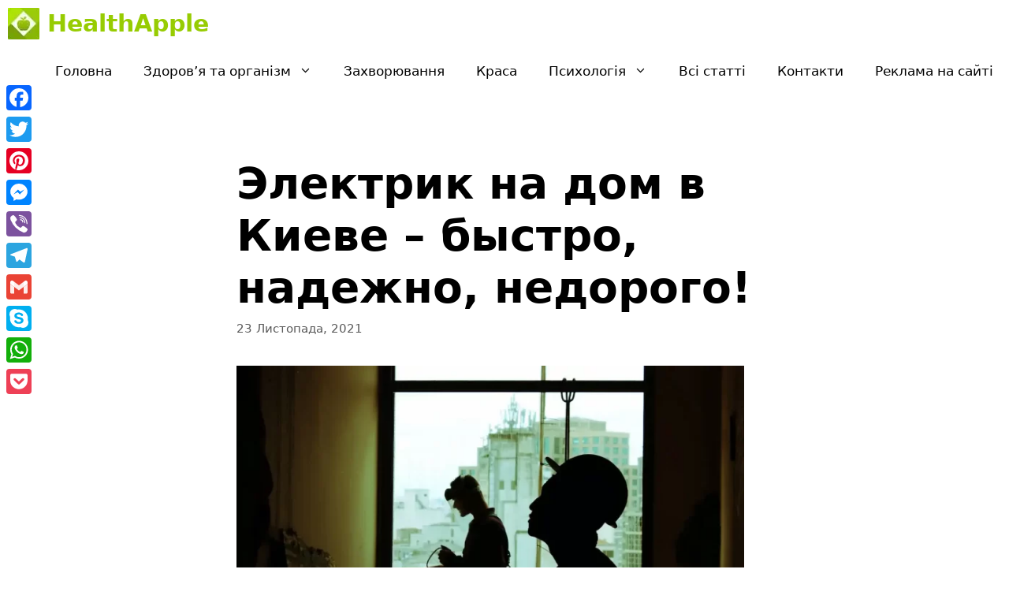

--- FILE ---
content_type: text/html; charset=UTF-8
request_url: https://healthapple.info/dim-ta-sad/poslugi/eljektrik-na-dom-v-kijevje-bystro-nadjezhno-njedorogo/
body_size: 26545
content:
<!DOCTYPE html>
<html lang="uk">
<head>
	<meta charset="UTF-8">
	<link rel="profile" href="https://gmpg.org/xfn/11">
	<script>
(()=>{var e={};e.g=function(){if("object"==typeof globalThis)return globalThis;try{return this||new Function("return this")()}catch(e){if("object"==typeof window)return window}}(),function({ampUrl:n,isCustomizePreview:t,isAmpDevMode:r,noampQueryVarName:o,noampQueryVarValue:s,disabledStorageKey:i,mobileUserAgents:a,regexRegex:c}){if("undefined"==typeof sessionStorage)return;const d=new RegExp(c);if(!a.some((e=>{const n=e.match(d);return!(!n||!new RegExp(n[1],n[2]).test(navigator.userAgent))||navigator.userAgent.includes(e)})))return;e.g.addEventListener("DOMContentLoaded",(()=>{const e=document.getElementById("amp-mobile-version-switcher");if(!e)return;e.hidden=!1;const n=e.querySelector("a[href]");n&&n.addEventListener("click",(()=>{sessionStorage.removeItem(i)}))}));const g=r&&["paired-browsing-non-amp","paired-browsing-amp"].includes(window.name);if(sessionStorage.getItem(i)||t||g)return;const u=new URL(location.href),m=new URL(n);m.hash=u.hash,u.searchParams.has(o)&&s===u.searchParams.get(o)?sessionStorage.setItem(i,"1"):m.href!==u.href&&(window.stop(),location.replace(m.href))}({"ampUrl":"https:\/\/healthapple.info\/dim-ta-sad\/poslugi\/eljektrik-na-dom-v-kijevje-bystro-nadjezhno-njedorogo\/?amp=1","noampQueryVarName":"noamp","noampQueryVarValue":"mobile","disabledStorageKey":"amp_mobile_redirect_disabled","mobileUserAgents":["Mobile","Android","Silk\/","Kindle","BlackBerry","Opera Mini","Opera Mobi"],"regexRegex":"^\\/((?:.|\n)+)\\/([i]*)$","isCustomizePreview":false,"isAmpDevMode":false})})();
</script>
<meta name='robots' content='index, follow, max-image-preview:large, max-snippet:-1, max-video-preview:-1' />
<meta name="viewport" content="width=device-width, initial-scale=1">
	
	<title>Электрик на дом в Киеве – быстро, надежно, недорого! - HealthApple</title><style id="rocket-critical-css">.screen-reader-text{border:0;clip:rect(1px,1px,1px,1px);-webkit-clip-path:inset(50%);clip-path:inset(50%);height:1px;margin:-1px;overflow:hidden;padding:0;position:absolute;width:1px;word-wrap:normal!important}body,h1,html,iframe,li,p,ul{margin:0;padding:0;border:0}html{font-family:sans-serif;-webkit-text-size-adjust:100%;-ms-text-size-adjust:100%;-webkit-font-smoothing:antialiased;-moz-osx-font-smoothing:grayscale}main{display:block}html{box-sizing:border-box}*,::after,::before{box-sizing:inherit}button,input{font-family:inherit;font-size:100%;margin:0}::-moz-focus-inner{border-style:none;padding:0}:-moz-focusring{outline:1px dotted ButtonText}body,button,input{font-family:-apple-system,system-ui,BlinkMacSystemFont,"Segoe UI",Helvetica,Arial,sans-serif,"Apple Color Emoji","Segoe UI Emoji","Segoe UI Symbol";font-weight:400;text-transform:none;font-size:17px;line-height:1.5}p{margin-bottom:1.5em}h1{font-family:inherit;font-size:100%;font-style:inherit;font-weight:inherit}h1{font-size:42px;margin-bottom:20px;line-height:1.2em;font-weight:400;text-transform:none}ul{margin:0 0 1.5em 3em}ul{list-style:disc}li>ul{margin-bottom:0;margin-left:1.5em}b{font-weight:700}ins{text-decoration:none}img{height:auto;max-width:100%}button{background:#55555e;color:#fff;border:1px solid transparent;-webkit-appearance:button;padding:10px 20px}input[type=text]{border:1px solid;border-radius:0;padding:10px 15px;max-width:100%}a{text-decoration:none}.screen-reader-text{border:0;clip:rect(1px,1px,1px,1px);-webkit-clip-path:inset(50%);clip-path:inset(50%);height:1px;margin:-1px;overflow:hidden;padding:0;position:absolute!important;width:1px;word-wrap:normal!important}.main-navigation{z-index:100;padding:0;clear:both;display:block}.main-navigation a{display:block;text-decoration:none;font-weight:400;text-transform:none;font-size:15px}.main-navigation ul{list-style:none;margin:0;padding-left:0}.main-navigation .main-nav ul li a{padding-left:20px;padding-right:20px;line-height:60px}.inside-navigation{position:relative}.main-navigation .inside-navigation{display:flex;align-items:center;flex-wrap:wrap;justify-content:space-between}.main-navigation .main-nav>ul{display:flex;flex-wrap:wrap;align-items:center}.main-navigation li{position:relative}.nav-align-right .inside-navigation{justify-content:flex-end}.main-navigation ul ul{display:block;box-shadow:1px 1px 0 rgba(0,0,0,.1);float:left;position:absolute;left:-99999px;opacity:0;z-index:99999;width:200px;text-align:left;top:auto;height:0;overflow:hidden}.main-navigation ul ul a{display:block}.main-navigation ul ul li{width:100%}.main-navigation .main-nav ul ul li a{line-height:normal;padding:10px 20px;font-size:14px}.main-navigation .main-nav ul li.menu-item-has-children>a{padding-right:0;position:relative}.main-navigation.sub-menu-left ul ul{box-shadow:-1px 1px 0 rgba(0,0,0,.1)}.main-navigation.sub-menu-left .sub-menu{right:0}.menu-item-has-children .dropdown-menu-toggle{display:inline-block;height:100%;clear:both;padding-right:20px;padding-left:10px}.main-title{margin:0;font-size:25px;line-height:1.2em;word-wrap:break-word;font-weight:700;text-transform:none}.site-logo{display:inline-block;max-width:100%}.entry-content:not(:first-child){margin-top:2em}.entry-header,.site-content{word-wrap:break-word}.entry-title{margin-bottom:0}.entry-meta{font-size:85%;margin-top:.5em;line-height:1.5}iframe{max-width:100%}.site-content{display:flex}.grid-container{margin-left:auto;margin-right:auto;max-width:1200px}.site-main>*{margin-bottom:20px}.separate-containers .inside-article{padding:40px}.separate-containers .site-main{margin:20px}.separate-containers.no-sidebar .site-main{margin-left:0;margin-right:0}.separate-containers .site-main>:last-child{margin-bottom:0}.featured-image{line-height:0}.separate-containers .featured-image{margin-top:20px}.separate-containers .inside-article>.featured-image{margin-top:0;margin-bottom:2em}.gp-icon{display:inline-flex;align-self:center}.gp-icon svg{height:1em;width:1em;top:.125em;position:relative;fill:currentColor}.icon-menu-bars svg:nth-child(2){display:none}.container.grid-container{width:auto}.menu-toggle{display:none}.menu-toggle{padding:0 20px;line-height:60px;margin:0;font-weight:400;text-transform:none;font-size:15px}button.menu-toggle{background-color:transparent;flex-grow:1;border:0;text-align:center}@media (max-width:768px){.site-content{flex-direction:column}.container .site-content .content-area{width:auto}#main{margin-left:0;margin-right:0}.entry-meta{font-size:inherit}}.post-image-aligned-left .inside-article .featured-image{margin-top:0;margin-right:2em;float:left;text-align:left}.post-image-below-header.post-image-aligned-left .inside-article .featured-image{margin-top:2em}.post-image-aligned-left .featured-image{text-align:left}.post-image-aligned-left .inside-article:after,.post-image-aligned-left .inside-article:before{content:"";display:table}.post-image-aligned-left .inside-article:after{clear:both}.post-image-aligned-left .inside-article{zoom:1}@media (max-width:768px){body:not(.post-image-aligned-center) .featured-image,body:not(.post-image-aligned-center) .inside-article .featured-image{margin-right:0;margin-left:0;float:none;text-align:center}}.main-navigation.offside{position:fixed;width:265px;height:100%;height:100vh;top:0;z-index:9999;overflow:auto;-webkit-overflow-scrolling:touch}.offside,.offside--left{left:-265px}.offside-js--init{overflow-x:hidden}.slideout-navigation button.slideout-exit{background:0 0;width:100%;text-align:left;padding-top:20px;padding-bottom:20px;box-sizing:border-box;border:0}.slideout-navigation .main-nav{margin-bottom:40px}.slideout-navigation .slideout-menu{display:block}#generate-slideout-menu{z-index:100001}#generate-slideout-menu .slideout-menu li{float:none;width:100%;clear:both;text-align:left}#generate-slideout-menu.do-overlay li{text-align:center}#generate-slideout-menu.main-navigation ul ul{display:none}#generate-slideout-menu.main-navigation .main-nav ul ul{position:relative;top:0;left:0;width:100%}.slideout-navigation .menu-item-has-children .dropdown-menu-toggle{float:right}.slideout-navigation.do-overlay{transform:none;width:100%;visibility:hidden;opacity:0;text-align:center;left:0;right:0}.slideout-navigation.do-overlay .inside-navigation{display:flex;flex-direction:column;padding:10% 10% 0;max-width:700px}.slideout-navigation.do-overlay .inside-navigation .main-nav{margin-left:auto;margin-right:auto;min-width:250px}.slideout-navigation.do-overlay .slideout-exit{position:fixed;right:0;top:0;width:auto;font-size:25px}.slideout-navigation.do-overlay .slideout-menu li a{display:inline-block}.slideout-navigation.do-overlay .slideout-menu li{margin-bottom:5px}#generate-slideout-menu.do-overlay .slideout-menu li,.slideout-navigation.do-overlay .inside-navigation{text-align:center}.slideout-navigation.do-overlay .menu-item-has-children .dropdown-menu-toggle{border-left:1px solid rgba(0,0,0,.07);padding:0 10px;margin:0 0 0 10px}.slideout-navigation.do-overlay ul ul{box-shadow:0 0 0}@media (max-width:768px){.slideout-navigation.do-overlay .slideout-exit{position:static;text-align:center}}.navigation-branding{display:flex;align-items:center;order:0;margin-right:10px}.navigation-branding img{position:relative;padding:10px 0;display:block}.navigation-branding>div+.main-title{margin-left:10px}.navigation-branding .main-title a{font-family:inherit;font-size:inherit;font-weight:inherit;text-transform:unset}.main-navigation .menu-toggle{flex-grow:1;width:auto}.main-navigation.has-branding .menu-toggle{flex-grow:0;padding-right:20px;order:2}.nav-align-right .navigation-branding{margin-right:auto}.lwptoc{margin:32px 0}.lwptoc:first-child{margin-top:16px}.lwptoc_i{padding:14px 18px 18px;text-align:left}.lwptoc_header{margin-bottom:6px}.lwptoc_toggle{white-space:nowrap;margin-left:4px;font-size:80%}.lwptoc_toggle:before{content:'['}.lwptoc_toggle:after{content:']'}.lwptoc_toggle_label{margin:0 1px}.lwptoc_item{margin-top:2px}LI.lwptoc_item{margin:2px 0 0 0!important;padding:0!important;list-style:none!important}.lwptoc_item:first-child{margin-top:0}LI.lwptoc_item:first-child{margin-top:0!important}.lwptoc_item_number{margin-right:2px}UL.lwptoc_itemWrap{margin:0!important;padding:0!important;list-style:none!important}.lwptoc-autoWidth .lwptoc_i{display:inline-block}</style>
	<meta name="description" content="Услуги настоящих профессионалов предусматривают выполнение целого спектра различных мероприятий." />
	<link rel="canonical" href="https://healthapple.info/dim-ta-sad/poslugi/eljektrik-na-dom-v-kijevje-bystro-nadjezhno-njedorogo/" />
	<meta property="og:locale" content="uk_UA" />
	<meta property="og:type" content="article" />
	<meta property="og:title" content="Электрик на дом в Киеве – быстро, надежно, недорого! - HealthApple" />
	<meta property="og:description" content="Услуги настоящих профессионалов предусматривают выполнение целого спектра различных мероприятий." />
	<meta property="og:url" content="https://healthapple.info/dim-ta-sad/poslugi/eljektrik-na-dom-v-kijevje-bystro-nadjezhno-njedorogo/" />
	<meta property="og:site_name" content="HealthApple" />
	<meta property="article:publisher" content="https://www.facebook.com/healthapple.info/" />
	<meta property="article:published_time" content="2021-11-23T13:29:15+00:00" />
	<meta property="article:modified_time" content="2021-11-23T13:30:08+00:00" />
	<meta property="og:image" content="https://healthapple.info/wp-content/uploads/2021/11/eljektrik-na-dom-v-kijevje-bystro-nadjezhno-njedorogo.webp" />
	<meta property="og:image:width" content="1200" />
	<meta property="og:image:height" content="675" />
	<meta property="og:image:type" content="image/webp" />
	<meta name="author" content="Дмитро Разумов" />
	<meta name="twitter:card" content="summary_large_image" />
	<meta name="twitter:creator" content="@HealthappleInfo" />
	<meta name="twitter:site" content="@HealthappleInfo" />
	<meta name="twitter:label1" content="Написано" />
	<meta name="twitter:data1" content="Дмитро Разумов" />
	<script type="application/ld+json" class="yoast-schema-graph">{"@context":"https://schema.org","@graph":[{"@type":"Article","@id":"https://healthapple.info/dim-ta-sad/poslugi/eljektrik-na-dom-v-kijevje-bystro-nadjezhno-njedorogo/#article","isPartOf":{"@id":"https://healthapple.info/dim-ta-sad/poslugi/eljektrik-na-dom-v-kijevje-bystro-nadjezhno-njedorogo/"},"author":{"name":"Дмитро Разумов","@id":"https://healthapple.info/#/schema/person/4251bd7f99ec1e1f0321354ed2d3472d"},"headline":"Электрик на дом в Киеве – быстро, надежно, недорого!","datePublished":"2021-11-23T13:29:15+00:00","dateModified":"2021-11-23T13:30:08+00:00","mainEntityOfPage":{"@id":"https://healthapple.info/dim-ta-sad/poslugi/eljektrik-na-dom-v-kijevje-bystro-nadjezhno-njedorogo/"},"wordCount":309,"publisher":{"@id":"https://healthapple.info/#organization"},"image":{"@id":"https://healthapple.info/dim-ta-sad/poslugi/eljektrik-na-dom-v-kijevje-bystro-nadjezhno-njedorogo/#primaryimage"},"thumbnailUrl":"https://healthapple.info/wp-content/uploads/2021/11/eljektrik-na-dom-v-kijevje-bystro-nadjezhno-njedorogo.webp","articleSection":["Дім та сад","Послуги"],"inLanguage":"uk"},{"@type":"WebPage","@id":"https://healthapple.info/dim-ta-sad/poslugi/eljektrik-na-dom-v-kijevje-bystro-nadjezhno-njedorogo/","url":"https://healthapple.info/dim-ta-sad/poslugi/eljektrik-na-dom-v-kijevje-bystro-nadjezhno-njedorogo/","name":"Электрик на дом в Киеве – быстро, надежно, недорого! - HealthApple","isPartOf":{"@id":"https://healthapple.info/#website"},"primaryImageOfPage":{"@id":"https://healthapple.info/dim-ta-sad/poslugi/eljektrik-na-dom-v-kijevje-bystro-nadjezhno-njedorogo/#primaryimage"},"image":{"@id":"https://healthapple.info/dim-ta-sad/poslugi/eljektrik-na-dom-v-kijevje-bystro-nadjezhno-njedorogo/#primaryimage"},"thumbnailUrl":"https://healthapple.info/wp-content/uploads/2021/11/eljektrik-na-dom-v-kijevje-bystro-nadjezhno-njedorogo.webp","datePublished":"2021-11-23T13:29:15+00:00","dateModified":"2021-11-23T13:30:08+00:00","description":"Услуги настоящих профессионалов предусматривают выполнение целого спектра различных мероприятий.","breadcrumb":{"@id":"https://healthapple.info/dim-ta-sad/poslugi/eljektrik-na-dom-v-kijevje-bystro-nadjezhno-njedorogo/#breadcrumb"},"inLanguage":"uk","potentialAction":[{"@type":"ReadAction","target":["https://healthapple.info/dim-ta-sad/poslugi/eljektrik-na-dom-v-kijevje-bystro-nadjezhno-njedorogo/"]}]},{"@type":"ImageObject","inLanguage":"uk","@id":"https://healthapple.info/dim-ta-sad/poslugi/eljektrik-na-dom-v-kijevje-bystro-nadjezhno-njedorogo/#primaryimage","url":"https://healthapple.info/wp-content/uploads/2021/11/eljektrik-na-dom-v-kijevje-bystro-nadjezhno-njedorogo.webp","contentUrl":"https://healthapple.info/wp-content/uploads/2021/11/eljektrik-na-dom-v-kijevje-bystro-nadjezhno-njedorogo.webp","width":1200,"height":675,"caption":"Электрик на дом в Киеве – быстро, надежно, недорого!"},{"@type":"BreadcrumbList","@id":"https://healthapple.info/dim-ta-sad/poslugi/eljektrik-na-dom-v-kijevje-bystro-nadjezhno-njedorogo/#breadcrumb","itemListElement":[{"@type":"ListItem","position":1,"name":"Home","item":"https://healthapple.info/"},{"@type":"ListItem","position":2,"name":"Электрик на дом в Киеве – быстро, надежно, недорого!"}]},{"@type":"WebSite","@id":"https://healthapple.info/#website","url":"https://healthapple.info/","name":"HealthApple","description":"Health Apple","publisher":{"@id":"https://healthapple.info/#organization"},"potentialAction":[{"@type":"SearchAction","target":{"@type":"EntryPoint","urlTemplate":"https://healthapple.info/?s={search_term_string}"},"query-input":"required name=search_term_string"}],"inLanguage":"uk"},{"@type":"Organization","@id":"https://healthapple.info/#organization","name":"HealthApple.info","url":"https://healthapple.info/","logo":{"@type":"ImageObject","inLanguage":"uk","@id":"https://healthapple.info/#/schema/logo/image/","url":"https://healthapple.info/wp-content/uploads/2021/01/Logo-HealthApple.info_.jpg","contentUrl":"https://healthapple.info/wp-content/uploads/2021/01/Logo-HealthApple.info_.jpg","width":232,"height":232,"caption":"HealthApple.info"},"image":{"@id":"https://healthapple.info/#/schema/logo/image/"},"sameAs":["https://www.facebook.com/healthapple.info/","https://twitter.com/HealthappleInfo","https://www.instagram.com/healthapple.info/","https://www.pinterest.com/healthappleinfo/"]},{"@type":"Person","@id":"https://healthapple.info/#/schema/person/4251bd7f99ec1e1f0321354ed2d3472d","name":"Дмитро Разумов","image":{"@type":"ImageObject","inLanguage":"uk","@id":"https://healthapple.info/#/schema/person/image/","url":"https://secure.gravatar.com/avatar/c91dfe712d66a515f767f6f82a21d184?s=96&r=g","contentUrl":"https://secure.gravatar.com/avatar/c91dfe712d66a515f767f6f82a21d184?s=96&r=g","caption":"Дмитро Разумов"},"description":"Головний видавець і засновник сайту healthapple.info з 31 травня 2017 року. Редактор статей на сайті.","sameAs":["https://healthapple.info/"]}]}</script>
	


<link rel='dns-prefetch' href='//static.addtoany.com' />
<link rel='dns-prefetch' href='//www.googletagmanager.com' />

<link rel="alternate" type="application/rss+xml" title="HealthApple &raquo; стрічка" href="https://healthapple.info/feed/" />
<link rel="alternate" type="application/rss+xml" title="HealthApple &raquo; Stories Feed" href="https://healthapple.info/web-stories/feed/"><style>
img.wp-smiley,
img.emoji {
	display: inline !important;
	border: none !important;
	box-shadow: none !important;
	height: 1em !important;
	width: 1em !important;
	margin: 0 0.07em !important;
	vertical-align: -0.1em !important;
	background: none !important;
	padding: 0 !important;
}
</style>
	<link rel='preload'  href='https://healthapple.info/wp-includes/css/dist/block-library/style.min.css?ver=6.3.1' data-rocket-async="style" as="style" onload="this.onload=null;this.rel='stylesheet'" media='all' />
<style id='classic-theme-styles-inline-css'>
/*! This file is auto-generated */
.wp-block-button__link{color:#fff;background-color:#32373c;border-radius:9999px;box-shadow:none;text-decoration:none;padding:calc(.667em + 2px) calc(1.333em + 2px);font-size:1.125em}.wp-block-file__button{background:#32373c;color:#fff;text-decoration:none}
</style>
<style id='global-styles-inline-css'>
body{--wp--preset--color--black: #000000;--wp--preset--color--cyan-bluish-gray: #abb8c3;--wp--preset--color--white: #ffffff;--wp--preset--color--pale-pink: #f78da7;--wp--preset--color--vivid-red: #cf2e2e;--wp--preset--color--luminous-vivid-orange: #ff6900;--wp--preset--color--luminous-vivid-amber: #fcb900;--wp--preset--color--light-green-cyan: #7bdcb5;--wp--preset--color--vivid-green-cyan: #00d084;--wp--preset--color--pale-cyan-blue: #8ed1fc;--wp--preset--color--vivid-cyan-blue: #0693e3;--wp--preset--color--vivid-purple: #9b51e0;--wp--preset--color--contrast: var(--contrast);--wp--preset--color--contrast-2: var(--contrast-2);--wp--preset--color--contrast-3: var(--contrast-3);--wp--preset--color--base: var(--base);--wp--preset--color--base-2: var(--base-2);--wp--preset--color--base-3: var(--base-3);--wp--preset--color--accent: var(--accent);--wp--preset--gradient--vivid-cyan-blue-to-vivid-purple: linear-gradient(135deg,rgba(6,147,227,1) 0%,rgb(155,81,224) 100%);--wp--preset--gradient--light-green-cyan-to-vivid-green-cyan: linear-gradient(135deg,rgb(122,220,180) 0%,rgb(0,208,130) 100%);--wp--preset--gradient--luminous-vivid-amber-to-luminous-vivid-orange: linear-gradient(135deg,rgba(252,185,0,1) 0%,rgba(255,105,0,1) 100%);--wp--preset--gradient--luminous-vivid-orange-to-vivid-red: linear-gradient(135deg,rgba(255,105,0,1) 0%,rgb(207,46,46) 100%);--wp--preset--gradient--very-light-gray-to-cyan-bluish-gray: linear-gradient(135deg,rgb(238,238,238) 0%,rgb(169,184,195) 100%);--wp--preset--gradient--cool-to-warm-spectrum: linear-gradient(135deg,rgb(74,234,220) 0%,rgb(151,120,209) 20%,rgb(207,42,186) 40%,rgb(238,44,130) 60%,rgb(251,105,98) 80%,rgb(254,248,76) 100%);--wp--preset--gradient--blush-light-purple: linear-gradient(135deg,rgb(255,206,236) 0%,rgb(152,150,240) 100%);--wp--preset--gradient--blush-bordeaux: linear-gradient(135deg,rgb(254,205,165) 0%,rgb(254,45,45) 50%,rgb(107,0,62) 100%);--wp--preset--gradient--luminous-dusk: linear-gradient(135deg,rgb(255,203,112) 0%,rgb(199,81,192) 50%,rgb(65,88,208) 100%);--wp--preset--gradient--pale-ocean: linear-gradient(135deg,rgb(255,245,203) 0%,rgb(182,227,212) 50%,rgb(51,167,181) 100%);--wp--preset--gradient--electric-grass: linear-gradient(135deg,rgb(202,248,128) 0%,rgb(113,206,126) 100%);--wp--preset--gradient--midnight: linear-gradient(135deg,rgb(2,3,129) 0%,rgb(40,116,252) 100%);--wp--preset--font-size--small: 13px;--wp--preset--font-size--medium: 20px;--wp--preset--font-size--large: 36px;--wp--preset--font-size--x-large: 42px;--wp--preset--spacing--20: 0.44rem;--wp--preset--spacing--30: 0.67rem;--wp--preset--spacing--40: 1rem;--wp--preset--spacing--50: 1.5rem;--wp--preset--spacing--60: 2.25rem;--wp--preset--spacing--70: 3.38rem;--wp--preset--spacing--80: 5.06rem;--wp--preset--shadow--natural: 6px 6px 9px rgba(0, 0, 0, 0.2);--wp--preset--shadow--deep: 12px 12px 50px rgba(0, 0, 0, 0.4);--wp--preset--shadow--sharp: 6px 6px 0px rgba(0, 0, 0, 0.2);--wp--preset--shadow--outlined: 6px 6px 0px -3px rgba(255, 255, 255, 1), 6px 6px rgba(0, 0, 0, 1);--wp--preset--shadow--crisp: 6px 6px 0px rgba(0, 0, 0, 1);}:where(.is-layout-flex){gap: 0.5em;}:where(.is-layout-grid){gap: 0.5em;}body .is-layout-flow > .alignleft{float: left;margin-inline-start: 0;margin-inline-end: 2em;}body .is-layout-flow > .alignright{float: right;margin-inline-start: 2em;margin-inline-end: 0;}body .is-layout-flow > .aligncenter{margin-left: auto !important;margin-right: auto !important;}body .is-layout-constrained > .alignleft{float: left;margin-inline-start: 0;margin-inline-end: 2em;}body .is-layout-constrained > .alignright{float: right;margin-inline-start: 2em;margin-inline-end: 0;}body .is-layout-constrained > .aligncenter{margin-left: auto !important;margin-right: auto !important;}body .is-layout-constrained > :where(:not(.alignleft):not(.alignright):not(.alignfull)){max-width: var(--wp--style--global--content-size);margin-left: auto !important;margin-right: auto !important;}body .is-layout-constrained > .alignwide{max-width: var(--wp--style--global--wide-size);}body .is-layout-flex{display: flex;}body .is-layout-flex{flex-wrap: wrap;align-items: center;}body .is-layout-flex > *{margin: 0;}body .is-layout-grid{display: grid;}body .is-layout-grid > *{margin: 0;}:where(.wp-block-columns.is-layout-flex){gap: 2em;}:where(.wp-block-columns.is-layout-grid){gap: 2em;}:where(.wp-block-post-template.is-layout-flex){gap: 1.25em;}:where(.wp-block-post-template.is-layout-grid){gap: 1.25em;}.has-black-color{color: var(--wp--preset--color--black) !important;}.has-cyan-bluish-gray-color{color: var(--wp--preset--color--cyan-bluish-gray) !important;}.has-white-color{color: var(--wp--preset--color--white) !important;}.has-pale-pink-color{color: var(--wp--preset--color--pale-pink) !important;}.has-vivid-red-color{color: var(--wp--preset--color--vivid-red) !important;}.has-luminous-vivid-orange-color{color: var(--wp--preset--color--luminous-vivid-orange) !important;}.has-luminous-vivid-amber-color{color: var(--wp--preset--color--luminous-vivid-amber) !important;}.has-light-green-cyan-color{color: var(--wp--preset--color--light-green-cyan) !important;}.has-vivid-green-cyan-color{color: var(--wp--preset--color--vivid-green-cyan) !important;}.has-pale-cyan-blue-color{color: var(--wp--preset--color--pale-cyan-blue) !important;}.has-vivid-cyan-blue-color{color: var(--wp--preset--color--vivid-cyan-blue) !important;}.has-vivid-purple-color{color: var(--wp--preset--color--vivid-purple) !important;}.has-black-background-color{background-color: var(--wp--preset--color--black) !important;}.has-cyan-bluish-gray-background-color{background-color: var(--wp--preset--color--cyan-bluish-gray) !important;}.has-white-background-color{background-color: var(--wp--preset--color--white) !important;}.has-pale-pink-background-color{background-color: var(--wp--preset--color--pale-pink) !important;}.has-vivid-red-background-color{background-color: var(--wp--preset--color--vivid-red) !important;}.has-luminous-vivid-orange-background-color{background-color: var(--wp--preset--color--luminous-vivid-orange) !important;}.has-luminous-vivid-amber-background-color{background-color: var(--wp--preset--color--luminous-vivid-amber) !important;}.has-light-green-cyan-background-color{background-color: var(--wp--preset--color--light-green-cyan) !important;}.has-vivid-green-cyan-background-color{background-color: var(--wp--preset--color--vivid-green-cyan) !important;}.has-pale-cyan-blue-background-color{background-color: var(--wp--preset--color--pale-cyan-blue) !important;}.has-vivid-cyan-blue-background-color{background-color: var(--wp--preset--color--vivid-cyan-blue) !important;}.has-vivid-purple-background-color{background-color: var(--wp--preset--color--vivid-purple) !important;}.has-black-border-color{border-color: var(--wp--preset--color--black) !important;}.has-cyan-bluish-gray-border-color{border-color: var(--wp--preset--color--cyan-bluish-gray) !important;}.has-white-border-color{border-color: var(--wp--preset--color--white) !important;}.has-pale-pink-border-color{border-color: var(--wp--preset--color--pale-pink) !important;}.has-vivid-red-border-color{border-color: var(--wp--preset--color--vivid-red) !important;}.has-luminous-vivid-orange-border-color{border-color: var(--wp--preset--color--luminous-vivid-orange) !important;}.has-luminous-vivid-amber-border-color{border-color: var(--wp--preset--color--luminous-vivid-amber) !important;}.has-light-green-cyan-border-color{border-color: var(--wp--preset--color--light-green-cyan) !important;}.has-vivid-green-cyan-border-color{border-color: var(--wp--preset--color--vivid-green-cyan) !important;}.has-pale-cyan-blue-border-color{border-color: var(--wp--preset--color--pale-cyan-blue) !important;}.has-vivid-cyan-blue-border-color{border-color: var(--wp--preset--color--vivid-cyan-blue) !important;}.has-vivid-purple-border-color{border-color: var(--wp--preset--color--vivid-purple) !important;}.has-vivid-cyan-blue-to-vivid-purple-gradient-background{background: var(--wp--preset--gradient--vivid-cyan-blue-to-vivid-purple) !important;}.has-light-green-cyan-to-vivid-green-cyan-gradient-background{background: var(--wp--preset--gradient--light-green-cyan-to-vivid-green-cyan) !important;}.has-luminous-vivid-amber-to-luminous-vivid-orange-gradient-background{background: var(--wp--preset--gradient--luminous-vivid-amber-to-luminous-vivid-orange) !important;}.has-luminous-vivid-orange-to-vivid-red-gradient-background{background: var(--wp--preset--gradient--luminous-vivid-orange-to-vivid-red) !important;}.has-very-light-gray-to-cyan-bluish-gray-gradient-background{background: var(--wp--preset--gradient--very-light-gray-to-cyan-bluish-gray) !important;}.has-cool-to-warm-spectrum-gradient-background{background: var(--wp--preset--gradient--cool-to-warm-spectrum) !important;}.has-blush-light-purple-gradient-background{background: var(--wp--preset--gradient--blush-light-purple) !important;}.has-blush-bordeaux-gradient-background{background: var(--wp--preset--gradient--blush-bordeaux) !important;}.has-luminous-dusk-gradient-background{background: var(--wp--preset--gradient--luminous-dusk) !important;}.has-pale-ocean-gradient-background{background: var(--wp--preset--gradient--pale-ocean) !important;}.has-electric-grass-gradient-background{background: var(--wp--preset--gradient--electric-grass) !important;}.has-midnight-gradient-background{background: var(--wp--preset--gradient--midnight) !important;}.has-small-font-size{font-size: var(--wp--preset--font-size--small) !important;}.has-medium-font-size{font-size: var(--wp--preset--font-size--medium) !important;}.has-large-font-size{font-size: var(--wp--preset--font-size--large) !important;}.has-x-large-font-size{font-size: var(--wp--preset--font-size--x-large) !important;}
.wp-block-navigation a:where(:not(.wp-element-button)){color: inherit;}
:where(.wp-block-post-template.is-layout-flex){gap: 1.25em;}:where(.wp-block-post-template.is-layout-grid){gap: 1.25em;}
:where(.wp-block-columns.is-layout-flex){gap: 2em;}:where(.wp-block-columns.is-layout-grid){gap: 2em;}
.wp-block-pullquote{font-size: 1.5em;line-height: 1.6;}
</style>
<link rel='preload'  href='https://healthapple.info/wp-content/plugins/cookie-notice/css/front.min.css?ver=2.5.7' data-rocket-async="style" as="style" onload="this.onload=null;this.rel='stylesheet'" media='all' />
<link rel='preload'  href='https://healthapple.info/wp-content/themes/generatepress/assets/css/components/widget-areas.min.css?ver=3.1.0' data-rocket-async="style" as="style" onload="this.onload=null;this.rel='stylesheet'" media='all' />
<link rel='preload'  href='https://healthapple.info/wp-content/themes/generatepress/assets/css/main.min.css?ver=3.1.0' data-rocket-async="style" as="style" onload="this.onload=null;this.rel='stylesheet'" media='all' />
<style id='generate-style-inline-css'>
@media (max-width:768px){}
body{background-color:#ffffff;color:#000000;}a{color:#97cc02;}a:hover, a:focus, a:active{color:#f1c40f;}.grid-container{max-width:800px;}.wp-block-group__inner-container{max-width:800px;margin-left:auto;margin-right:auto;}.site-header .header-image{width:60px;}.generate-back-to-top{font-size:20px;border-radius:3px;position:fixed;bottom:30px;right:30px;line-height:40px;width:40px;text-align:center;z-index:10;transition:opacity 300ms ease-in-out;}.dropdown-click .main-navigation ul ul{display:none;visibility:hidden;}.dropdown-click .main-navigation ul ul ul.toggled-on{left:0;top:auto;position:relative;box-shadow:none;border-bottom:1px solid rgba(0,0,0,0.05);}.dropdown-click .main-navigation ul ul li:last-child > ul.toggled-on{border-bottom:0;}.dropdown-click .main-navigation ul.toggled-on, .dropdown-click .main-navigation ul li.sfHover > ul.toggled-on{display:block;left:auto;right:auto;opacity:1;visibility:visible;pointer-events:auto;height:auto;overflow:visible;float:none;}.dropdown-click .main-navigation.sub-menu-left .sub-menu.toggled-on, .dropdown-click .main-navigation.sub-menu-left ul li.sfHover > ul.toggled-on{right:0;}.dropdown-click nav ul ul ul{background-color:transparent;}.dropdown-click .widget-area .main-navigation ul ul{top:auto;position:absolute;float:none;width:100%;left:-99999px;}.dropdown-click .widget-area .main-navigation ul ul.toggled-on{position:relative;left:0;right:0;}.dropdown-click .widget-area.sidebar .main-navigation ul li.sfHover ul, .dropdown-click .widget-area.sidebar .main-navigation ul li:hover ul{right:0;left:0;}.dropdown-click .sfHover > a > .dropdown-menu-toggle > .gp-icon svg{transform:rotate(180deg);}:root{--contrast:#222222;--contrast-2:#575760;--contrast-3:#b2b2be;--base:#f0f0f0;--base-2:#f7f8f9;--base-3:#ffffff;--accent:#1e73be;}.has-contrast-color{color:#222222;}.has-contrast-background-color{background-color:#222222;}.has-contrast-2-color{color:#575760;}.has-contrast-2-background-color{background-color:#575760;}.has-contrast-3-color{color:#b2b2be;}.has-contrast-3-background-color{background-color:#b2b2be;}.has-base-color{color:#f0f0f0;}.has-base-background-color{background-color:#f0f0f0;}.has-base-2-color{color:#f7f8f9;}.has-base-2-background-color{background-color:#f7f8f9;}.has-base-3-color{color:#ffffff;}.has-base-3-background-color{background-color:#ffffff;}.has-accent-color{color:#1e73be;}.has-accent-background-color{background-color:#1e73be;}body, button, input, select, textarea{font-size:18px;}body{line-height:1.8;}.entry-content > [class*="wp-block-"]:not(:last-child){margin-bottom:1.5em;}.main-title{font-size:30px;}.main-navigation a, .menu-toggle{font-size:17px;}.main-navigation .menu-bar-items{font-size:17px;}.main-navigation .main-nav ul ul li a{font-size:14px;}.widget-title{font-weight:bold;font-size:25px;}.sidebar .widget, .footer-widgets .widget{font-size:17px;}h1{font-weight:bold;font-size:55px;}h2{font-weight:bold;font-size:45px;}h3{font-size:20px;}h4{font-size:inherit;}h5{font-size:inherit;}@media (max-width:768px){h1{font-size:30px;}h2{font-size:25px;}}.top-bar{background-color:#636363;color:#ffffff;}.top-bar a{color:#ffffff;}.top-bar a:hover{color:#303030;}.site-header{background-color:#ffffff;color:#3a3a3a;}.site-header a{color:#3a3a3a;}.main-title a,.main-title a:hover{color:#97cc02;}.site-description{color:#757575;}.mobile-menu-control-wrapper .menu-toggle,.mobile-menu-control-wrapper .menu-toggle:hover,.mobile-menu-control-wrapper .menu-toggle:focus,.has-inline-mobile-toggle #site-navigation.toggled{background-color:rgba(0, 0, 0, 0.02);}.main-navigation,.main-navigation ul ul{background-color:#ffffff;}.main-navigation .main-nav ul li a, .main-navigation .menu-toggle, .main-navigation .menu-bar-items{color:#000000;}.main-navigation .main-nav ul li:not([class*="current-menu-"]):hover > a, .main-navigation .main-nav ul li:not([class*="current-menu-"]):focus > a, .main-navigation .main-nav ul li.sfHover:not([class*="current-menu-"]) > a, .main-navigation .menu-bar-item:hover > a, .main-navigation .menu-bar-item.sfHover > a{color:#97cc02;background-color:#ffffff;}button.menu-toggle:hover,button.menu-toggle:focus{color:#000000;}.main-navigation .main-nav ul li[class*="current-menu-"] > a{background-color:#ffffff;}.navigation-search input[type="search"],.navigation-search input[type="search"]:active, .navigation-search input[type="search"]:focus, .main-navigation .main-nav ul li.search-item.active > a, .main-navigation .menu-bar-items .search-item.active > a{color:#97cc02;background-color:#ffffff;}.main-navigation ul ul{background-color:#ffffff;}.main-navigation .main-nav ul ul li a{color:#000000;}.main-navigation .main-nav ul ul li:not([class*="current-menu-"]):hover > a,.main-navigation .main-nav ul ul li:not([class*="current-menu-"]):focus > a, .main-navigation .main-nav ul ul li.sfHover:not([class*="current-menu-"]) > a{color:#97cc02;background-color:#fafafa;}.main-navigation .main-nav ul ul li[class*="current-menu-"] > a{background-color:#fafafa;}.separate-containers .inside-article, .separate-containers .comments-area, .separate-containers .page-header, .one-container .container, .separate-containers .paging-navigation, .inside-page-header{background-color:#ffffff;}.entry-title a{color:#222222;}.entry-title a:hover{color:#515151;}.entry-meta{color:#595959;}.sidebar .widget{background-color:rgba(0,0,0,0.04);}.sidebar .widget .widget-title{color:#000000;}.footer-widgets{background-color:rgba(0,0,0,0.04);}.footer-widgets .widget-title{color:#000000;}.site-info{color:#9e9e9e;}.site-info a{color:#9e9e9e;}.site-info a:hover{color:#303030;}.footer-bar .widget_nav_menu .current-menu-item a{color:#303030;}input[type="text"],input[type="email"],input[type="url"],input[type="password"],input[type="search"],input[type="tel"],input[type="number"],textarea,select{color:#666666;background-color:#fafafa;border-color:#cccccc;}input[type="text"]:focus,input[type="email"]:focus,input[type="url"]:focus,input[type="password"]:focus,input[type="search"]:focus,input[type="tel"]:focus,input[type="number"]:focus,textarea:focus,select:focus{color:#666666;background-color:#ffffff;border-color:#bfbfbf;}button,html input[type="button"],input[type="reset"],input[type="submit"],a.button,a.wp-block-button__link:not(.has-background){color:#ffffff;background-color:#97cc02;}button:hover,html input[type="button"]:hover,input[type="reset"]:hover,input[type="submit"]:hover,a.button:hover,button:focus,html input[type="button"]:focus,input[type="reset"]:focus,input[type="submit"]:focus,a.button:focus,a.wp-block-button__link:not(.has-background):active,a.wp-block-button__link:not(.has-background):focus,a.wp-block-button__link:not(.has-background):hover{color:#ffffff;background-color:#3f3f3f;}a.generate-back-to-top{background-color:rgba( 0,0,0,0.4 );color:#ffffff;}a.generate-back-to-top:hover,a.generate-back-to-top:focus{background-color:rgba( 0,0,0,0.6 );color:#ffffff;}@media (max-width: 768px){.main-navigation .menu-bar-item:hover > a, .main-navigation .menu-bar-item.sfHover > a{background:none;color:#000000;}}.inside-top-bar{padding:10px;}.inside-top-bar.grid-container{max-width:820px;}.inside-header.grid-container{max-width:880px;}.separate-containers .inside-article, .separate-containers .comments-area, .separate-containers .page-header, .separate-containers .paging-navigation, .one-container .site-content, .inside-page-header{padding:60px;}.site-main .wp-block-group__inner-container{padding:60px;}.separate-containers .paging-navigation{padding-top:20px;padding-bottom:20px;}.entry-content .alignwide, body:not(.no-sidebar) .entry-content .alignfull{margin-left:-60px;width:calc(100% + 120px);max-width:calc(100% + 120px);}.one-container.right-sidebar .site-main,.one-container.both-right .site-main{margin-right:60px;}.one-container.left-sidebar .site-main,.one-container.both-left .site-main{margin-left:60px;}.one-container.both-sidebars .site-main{margin:0px 60px 0px 60px;}.one-container.archive .post:not(:last-child), .one-container.blog .post:not(:last-child){padding-bottom:60px;}.rtl .menu-item-has-children .dropdown-menu-toggle{padding-left:20px;}.rtl .main-navigation .main-nav ul li.menu-item-has-children > a{padding-right:20px;}.footer-widgets-container{padding:60px;}.footer-widgets-container.grid-container{max-width:920px;}.inside-site-info{padding:20px;}.inside-site-info.grid-container{max-width:840px;}@media (max-width:768px){.separate-containers .inside-article, .separate-containers .comments-area, .separate-containers .page-header, .separate-containers .paging-navigation, .one-container .site-content, .inside-page-header{padding:25px;}.site-main .wp-block-group__inner-container{padding:25px;}.footer-widgets-container{padding-top:30px;padding-right:30px;padding-bottom:30px;padding-left:30px;}.inside-site-info{padding-right:10px;padding-left:10px;}.entry-content .alignwide, body:not(.no-sidebar) .entry-content .alignfull{margin-left:-25px;width:calc(100% + 50px);max-width:calc(100% + 50px);}.one-container .site-main .paging-navigation{margin-bottom:20px;}}/* End cached CSS */.is-right-sidebar{width:30%;}.is-left-sidebar{width:25%;}.site-content .content-area{width:100%;}@media (max-width: 768px){.main-navigation .menu-toggle,.sidebar-nav-mobile:not(#sticky-placeholder){display:block;}.main-navigation ul,.gen-sidebar-nav,.main-navigation:not(.slideout-navigation):not(.toggled) .main-nav > ul,.has-inline-mobile-toggle #site-navigation .inside-navigation > *:not(.navigation-search):not(.main-nav){display:none;}.nav-align-right .inside-navigation,.nav-align-center .inside-navigation{justify-content:space-between;}}
.dynamic-author-image-rounded{border-radius:100%;}.dynamic-featured-image, .dynamic-author-image{vertical-align:middle;}.one-container.blog .dynamic-content-template:not(:last-child), .one-container.archive .dynamic-content-template:not(:last-child){padding-bottom:0px;}.dynamic-entry-excerpt > p:last-child{margin-bottom:0px;}
.navigation-branding .main-title{font-weight:bold;text-transform:none;font-size:30px;}
</style>
<link rel='preload'  href='https://healthapple.info/wp-content/plugins/add-to-any/addtoany.min.css?ver=1.16' data-rocket-async="style" as="style" onload="this.onload=null;this.rel='stylesheet'" media='all' />
<style id='addtoany-inline-css'>
@media screen and (max-width:980px){
.a2a_floating_style.a2a_vertical_style{display:none;}
}
</style>
<link rel='preload'  href='https://healthapple.info/wp-content/plugins/gp-premium/blog/functions/css/featured-images.min.css?ver=2.1.1' data-rocket-async="style" as="style" onload="this.onload=null;this.rel='stylesheet'" media='all' />
<link rel='preload'  href='https://healthapple.info/wp-content/plugins/gp-premium/menu-plus/functions/css/offside.min.css?ver=2.1.1' data-rocket-async="style" as="style" onload="this.onload=null;this.rel='stylesheet'" media='all' />
<style id='generate-offside-inline-css'>
.slideout-navigation.main-navigation .main-nav ul li a{font-weight:bold;text-transform:none;font-size:25px;}.slideout-navigation.main-navigation.do-overlay .main-nav ul ul li a{font-size:1em;font-size:24px;}.slideout-navigation, .slideout-navigation a{color:#000000;}.slideout-navigation button.slideout-exit{color:#000000;padding-left:20px;padding-right:20px;}.slide-opened nav.toggled .menu-toggle:before{display:none;}@media (max-width: 768px){.menu-bar-item.slideout-toggle{display:none;}}
</style>
<link rel='preload'  href='https://healthapple.info/wp-content/plugins/gp-premium/menu-plus/functions/css/navigation-branding-flex.min.css?ver=2.1.1' data-rocket-async="style" as="style" onload="this.onload=null;this.rel='stylesheet'" media='all' />
<style id='generate-navigation-branding-inline-css'>
.main-navigation.has-branding.grid-container .navigation-branding, .main-navigation.has-branding:not(.grid-container) .inside-navigation:not(.grid-container) .navigation-branding{margin-left:10px;}.navigation-branding img, .site-logo.mobile-header-logo img{height:60px;width:auto;}.navigation-branding .main-title{line-height:60px;}@media (max-width: 810px){#site-navigation .navigation-branding, #sticky-navigation .navigation-branding{margin-left:10px;}}@media (max-width: 768px){.main-navigation.has-branding.nav-align-center .menu-bar-items, .main-navigation.has-sticky-branding.navigation-stick.nav-align-center .menu-bar-items{margin-left:auto;}.navigation-branding{margin-right:auto;margin-left:10px;}.navigation-branding .main-title, .mobile-header-navigation .site-logo{margin-left:10px;}}
</style>
<script id="addtoany-core-js-before">
window.a2a_config=window.a2a_config||{};a2a_config.callbacks=[];a2a_config.overlays=[];a2a_config.templates={};a2a_localize = {
	Share: "Поділитися",
	Save: "Зберегти",
	Subscribe: "Підписуватися",
	Email: "Email",
	Bookmark: "Закладка",
	ShowAll: "Показати все",
	ShowLess: "Показати менше",
	FindServices: "Знайти послуг (и)",
	FindAnyServiceToAddTo: "Миттєво знайти будь-яку послугу, щоб додати до",
	PoweredBy: "Працює на",
	ShareViaEmail: "Поділитися через електронну пошту",
	SubscribeViaEmail: "Підпишіться електронною поштою",
	BookmarkInYourBrowser: "Bookmark у вашому браузері",
	BookmarkInstructions: "Натисніть Ctrl + D або \u2318 + D відзначати цю сторінку",
	AddToYourFavorites: "Додати в закладки",
	SendFromWebOrProgram: "Відправити з будь-якої адреси електронної пошти або програма електронної 
пошти",
	EmailProgram: "Програма електронної пошти",
	More: "Більше&amp;#8230;",
	ThanksForSharing: "Дякуємо, що поділились!",
	ThanksForFollowing: "Дякуємо за наступне!"
};

a2a_config.track_links = 'ga';
</script>
<script async src='https://static.addtoany.com/menu/page.js' id='addtoany-core-js'></script>
<script src='https://healthapple.info/wp-includes/js/jquery/jquery.min.js?ver=3.7.0' id='jquery-core-js' defer></script>
<script src='https://healthapple.info/wp-includes/js/jquery/jquery-migrate.min.js?ver=3.4.1' id='jquery-migrate-js' defer></script>
<script async src='https://healthapple.info/wp-content/plugins/add-to-any/addtoany.min.js?ver=1.1' id='addtoany-jquery-js'></script>


<script src='https://www.googletagmanager.com/gtag/js?id=G-BL6S5HYCXB' id='google_gtagjs-js' async></script>
<script id="google_gtagjs-js-after">
window.dataLayer = window.dataLayer || [];function gtag(){dataLayer.push(arguments);}
gtag('set', 'linker', {"domains":["healthapple.info"]} );
gtag("js", new Date());
gtag("set", "developer_id.dZTNiMT", true);
gtag("config", "G-BL6S5HYCXB");
</script>


<link rel="https://api.w.org/" href="https://healthapple.info/wp-json/" /><link rel="alternate" type="application/json" href="https://healthapple.info/wp-json/wp/v2/posts/7650" /><link rel="EditURI" type="application/rsd+xml" title="RSD" href="https://healthapple.info/xmlrpc.php?rsd" />
<meta name="generator" content="WordPress 6.3.1" />
<link rel='shortlink' href='https://healthapple.info/?p=7650' />
<link rel="alternate" type="application/json+oembed" href="https://healthapple.info/wp-json/oembed/1.0/embed?url=https%3A%2F%2Fhealthapple.info%2Fdim-ta-sad%2Fposlugi%2Feljektrik-na-dom-v-kijevje-bystro-nadjezhno-njedorogo%2F" />
<link rel="alternate" type="text/xml+oembed" href="https://healthapple.info/wp-json/oembed/1.0/embed?url=https%3A%2F%2Fhealthapple.info%2Fdim-ta-sad%2Fposlugi%2Feljektrik-na-dom-v-kijevje-bystro-nadjezhno-njedorogo%2F&#038;format=xml" />
<meta name="generator" content="Site Kit by Google 1.109.0" /><link rel="alternate" type="text/html" media="only screen and (max-width: 640px)" href="https://healthapple.info/dim-ta-sad/poslugi/eljektrik-na-dom-v-kijevje-bystro-nadjezhno-njedorogo/?amp=1">

<meta name="google-adsense-platform-account" content="ca-host-pub-2644536267352236">
<meta name="google-adsense-platform-domain" content="sitekit.withgoogle.com">

<link rel="amphtml" href="https://healthapple.info/dim-ta-sad/poslugi/eljektrik-na-dom-v-kijevje-bystro-nadjezhno-njedorogo/?amp=1">

<script>
			( function( w, d, s, l, i ) {
				w[l] = w[l] || [];
				w[l].push( {'gtm.start': new Date().getTime(), event: 'gtm.js'} );
				var f = d.getElementsByTagName( s )[0],
					j = d.createElement( s ), dl = l != 'dataLayer' ? '&l=' + l : '';
				j.async = true;
				j.src = 'https://www.googletagmanager.com/gtm.js?id=' + i + dl;
				f.parentNode.insertBefore( j, f );
			} )( window, document, 'script', 'dataLayer', 'GTM-PJ3Z9PH' );
			
</script>


<style>#amp-mobile-version-switcher{left:0;position:absolute;width:100%;z-index:100}#amp-mobile-version-switcher>a{background-color:#444;border:0;color:#eaeaea;display:block;font-family:-apple-system,BlinkMacSystemFont,Segoe UI,Roboto,Oxygen-Sans,Ubuntu,Cantarell,Helvetica Neue,sans-serif;font-size:16px;font-weight:600;padding:15px 0;text-align:center;-webkit-text-decoration:none;text-decoration:none}#amp-mobile-version-switcher>a:active,#amp-mobile-version-switcher>a:focus,#amp-mobile-version-switcher>a:hover{-webkit-text-decoration:underline;text-decoration:underline}</style><style type="text/css">.saboxplugin-wrap{-webkit-box-sizing:border-box;-moz-box-sizing:border-box;-ms-box-sizing:border-box;box-sizing:border-box;border:1px solid #eee;width:100%;clear:both;display:block;overflow:hidden;word-wrap:break-word;position:relative}.saboxplugin-wrap .saboxplugin-gravatar{float:left;padding:0 20px 20px 20px}.saboxplugin-wrap .saboxplugin-gravatar img{max-width:100px;height:auto;border-radius:0;}.saboxplugin-wrap .saboxplugin-authorname{font-size:18px;line-height:1;margin:20px 0 0 20px;display:block}.saboxplugin-wrap .saboxplugin-authorname a{text-decoration:none}.saboxplugin-wrap .saboxplugin-authorname a:focus{outline:0}.saboxplugin-wrap .saboxplugin-desc{display:block;margin:5px 20px}.saboxplugin-wrap .saboxplugin-desc a{text-decoration:underline}.saboxplugin-wrap .saboxplugin-desc p{margin:5px 0 12px}.saboxplugin-wrap .saboxplugin-web{margin:0 20px 15px;text-align:left}.saboxplugin-wrap .sab-web-position{text-align:right}.saboxplugin-wrap .saboxplugin-web a{color:#ccc;text-decoration:none}.saboxplugin-wrap .saboxplugin-socials{position:relative;display:block;background:#fcfcfc;padding:5px;border-top:1px solid #eee}.saboxplugin-wrap .saboxplugin-socials a svg{width:20px;height:20px}.saboxplugin-wrap .saboxplugin-socials a svg .st2{fill:#fff; transform-origin:center center;}.saboxplugin-wrap .saboxplugin-socials a svg .st1{fill:rgba(0,0,0,.3)}.saboxplugin-wrap .saboxplugin-socials a:hover{opacity:.8;-webkit-transition:opacity .4s;-moz-transition:opacity .4s;-o-transition:opacity .4s;transition:opacity .4s;box-shadow:none!important;-webkit-box-shadow:none!important}.saboxplugin-wrap .saboxplugin-socials .saboxplugin-icon-color{box-shadow:none;padding:0;border:0;-webkit-transition:opacity .4s;-moz-transition:opacity .4s;-o-transition:opacity .4s;transition:opacity .4s;display:inline-block;color:#fff;font-size:0;text-decoration:inherit;margin:5px;-webkit-border-radius:0;-moz-border-radius:0;-ms-border-radius:0;-o-border-radius:0;border-radius:0;overflow:hidden}.saboxplugin-wrap .saboxplugin-socials .saboxplugin-icon-grey{text-decoration:inherit;box-shadow:none;position:relative;display:-moz-inline-stack;display:inline-block;vertical-align:middle;zoom:1;margin:10px 5px;color:#444;fill:#444}.clearfix:after,.clearfix:before{content:' ';display:table;line-height:0;clear:both}.ie7 .clearfix{zoom:1}.saboxplugin-socials.sabox-colored .saboxplugin-icon-color .sab-twitch{border-color:#38245c}.saboxplugin-socials.sabox-colored .saboxplugin-icon-color .sab-addthis{border-color:#e91c00}.saboxplugin-socials.sabox-colored .saboxplugin-icon-color .sab-behance{border-color:#003eb0}.saboxplugin-socials.sabox-colored .saboxplugin-icon-color .sab-delicious{border-color:#06c}.saboxplugin-socials.sabox-colored .saboxplugin-icon-color .sab-deviantart{border-color:#036824}.saboxplugin-socials.sabox-colored .saboxplugin-icon-color .sab-digg{border-color:#00327c}.saboxplugin-socials.sabox-colored .saboxplugin-icon-color .sab-dribbble{border-color:#ba1655}.saboxplugin-socials.sabox-colored .saboxplugin-icon-color .sab-facebook{border-color:#1e2e4f}.saboxplugin-socials.sabox-colored .saboxplugin-icon-color .sab-flickr{border-color:#003576}.saboxplugin-socials.sabox-colored .saboxplugin-icon-color .sab-github{border-color:#264874}.saboxplugin-socials.sabox-colored .saboxplugin-icon-color .sab-google{border-color:#0b51c5}.saboxplugin-socials.sabox-colored .saboxplugin-icon-color .sab-googleplus{border-color:#96271a}.saboxplugin-socials.sabox-colored .saboxplugin-icon-color .sab-html5{border-color:#902e13}.saboxplugin-socials.sabox-colored .saboxplugin-icon-color .sab-instagram{border-color:#1630aa}.saboxplugin-socials.sabox-colored .saboxplugin-icon-color .sab-linkedin{border-color:#00344f}.saboxplugin-socials.sabox-colored .saboxplugin-icon-color .sab-pinterest{border-color:#5b040e}.saboxplugin-socials.sabox-colored .saboxplugin-icon-color .sab-reddit{border-color:#992900}.saboxplugin-socials.sabox-colored .saboxplugin-icon-color .sab-rss{border-color:#a43b0a}.saboxplugin-socials.sabox-colored .saboxplugin-icon-color .sab-sharethis{border-color:#5d8420}.saboxplugin-socials.sabox-colored .saboxplugin-icon-color .sab-skype{border-color:#00658a}.saboxplugin-socials.sabox-colored .saboxplugin-icon-color .sab-soundcloud{border-color:#995200}.saboxplugin-socials.sabox-colored .saboxplugin-icon-color .sab-spotify{border-color:#0f612c}.saboxplugin-socials.sabox-colored .saboxplugin-icon-color .sab-stackoverflow{border-color:#a95009}.saboxplugin-socials.sabox-colored .saboxplugin-icon-color .sab-steam{border-color:#006388}.saboxplugin-socials.sabox-colored .saboxplugin-icon-color .sab-user_email{border-color:#b84e05}.saboxplugin-socials.sabox-colored .saboxplugin-icon-color .sab-stumbleUpon{border-color:#9b280e}.saboxplugin-socials.sabox-colored .saboxplugin-icon-color .sab-tumblr{border-color:#10151b}.saboxplugin-socials.sabox-colored .saboxplugin-icon-color .sab-twitter{border-color:#0967a0}.saboxplugin-socials.sabox-colored .saboxplugin-icon-color .sab-vimeo{border-color:#0d7091}.saboxplugin-socials.sabox-colored .saboxplugin-icon-color .sab-windows{border-color:#003f71}.saboxplugin-socials.sabox-colored .saboxplugin-icon-color .sab-whatsapp{border-color:#003f71}.saboxplugin-socials.sabox-colored .saboxplugin-icon-color .sab-wordpress{border-color:#0f3647}.saboxplugin-socials.sabox-colored .saboxplugin-icon-color .sab-yahoo{border-color:#14002d}.saboxplugin-socials.sabox-colored .saboxplugin-icon-color .sab-youtube{border-color:#900}.saboxplugin-socials.sabox-colored .saboxplugin-icon-color .sab-xing{border-color:#000202}.saboxplugin-socials.sabox-colored .saboxplugin-icon-color .sab-mixcloud{border-color:#2475a0}.saboxplugin-socials.sabox-colored .saboxplugin-icon-color .sab-vk{border-color:#243549}.saboxplugin-socials.sabox-colored .saboxplugin-icon-color .sab-medium{border-color:#00452c}.saboxplugin-socials.sabox-colored .saboxplugin-icon-color .sab-quora{border-color:#420e00}.saboxplugin-socials.sabox-colored .saboxplugin-icon-color .sab-meetup{border-color:#9b181c}.saboxplugin-socials.sabox-colored .saboxplugin-icon-color .sab-goodreads{border-color:#000}.saboxplugin-socials.sabox-colored .saboxplugin-icon-color .sab-snapchat{border-color:#999700}.saboxplugin-socials.sabox-colored .saboxplugin-icon-color .sab-500px{border-color:#00557f}.saboxplugin-socials.sabox-colored .saboxplugin-icon-color .sab-mastodont{border-color:#185886}.sabox-plus-item{margin-bottom:20px}@media screen and (max-width:480px){.saboxplugin-wrap{text-align:center}.saboxplugin-wrap .saboxplugin-gravatar{float:none;padding:20px 0;text-align:center;margin:0 auto;display:block}.saboxplugin-wrap .saboxplugin-gravatar img{float:none;display:inline-block;display:-moz-inline-stack;vertical-align:middle;zoom:1}.saboxplugin-wrap .saboxplugin-desc{margin:0 10px 20px;text-align:center}.saboxplugin-wrap .saboxplugin-authorname{text-align:center;margin:10px 0 20px}}body .saboxplugin-authorname a,body .saboxplugin-authorname a:hover{box-shadow:none;-webkit-box-shadow:none}a.sab-profile-edit{font-size:16px!important;line-height:1!important}.sab-edit-settings a,a.sab-profile-edit{color:#0073aa!important;box-shadow:none!important;-webkit-box-shadow:none!important}.sab-edit-settings{margin-right:15px;position:absolute;right:0;z-index:2;bottom:10px;line-height:20px}.sab-edit-settings i{margin-left:5px}.saboxplugin-socials{line-height:1!important}.rtl .saboxplugin-wrap .saboxplugin-gravatar{float:right}.rtl .saboxplugin-wrap .saboxplugin-authorname{display:flex;align-items:center}.rtl .saboxplugin-wrap .saboxplugin-authorname .sab-profile-edit{margin-right:10px}.rtl .sab-edit-settings{right:auto;left:0}img.sab-custom-avatar{max-width:75px;}.saboxplugin-wrap .saboxplugin-gravatar img {-webkit-border-radius:50%;-moz-border-radius:50%;-ms-border-radius:50%;-o-border-radius:50%;border-radius:50%;}.saboxplugin-wrap .saboxplugin-gravatar img {-webkit-border-radius:50%;-moz-border-radius:50%;-ms-border-radius:50%;-o-border-radius:50%;border-radius:50%;}.saboxplugin-wrap {margin-top:0px; margin-bottom:0px; padding: 0px 0px }.saboxplugin-wrap .saboxplugin-authorname {font-size:18px; line-height:25px;}.saboxplugin-wrap .saboxplugin-desc p, .saboxplugin-wrap .saboxplugin-desc {font-size:14px !important; line-height:21px !important;}.saboxplugin-wrap .saboxplugin-web {font-size:14px;}.saboxplugin-wrap .saboxplugin-socials a svg {width:18px;height:18px;}</style><link rel="icon" href="https://healthapple.info/wp-content/uploads/2021/11/cropped-Icon-healthappl.info_-32x32.webp" sizes="32x32" />
<link rel="icon" href="https://healthapple.info/wp-content/uploads/2021/11/cropped-Icon-healthappl.info_-192x192.webp" sizes="192x192" />
<link rel="apple-touch-icon" href="https://healthapple.info/wp-content/uploads/2021/11/cropped-Icon-healthappl.info_-180x180.webp" />
<meta name="msapplication-TileImage" content="https://healthapple.info/wp-content/uploads/2021/11/cropped-Icon-healthappl.info_-270x270.webp" />
		<style id="wp-custom-css">
			table.responsive {
    margin-bottom: 0;
    overflow-x: auto;
    display: block;
    white-space: normal;
}		</style>
		<script async src="https://pagead2.googlesyndication.com/pagead/js/adsbygoogle.js?client=ca-pub-8717647294368379"
     crossorigin="anonymous"></script>
<noscript><style id="rocket-lazyload-nojs-css">.rll-youtube-player, [data-lazy-src]{display:none !important;}</style></noscript><script>
/*! loadCSS rel=preload polyfill. [c]2017 Filament Group, Inc. MIT License */
(function(w){"use strict";if(!w.loadCSS){w.loadCSS=function(){}}
var rp=loadCSS.relpreload={};rp.support=(function(){var ret;try{ret=w.document.createElement("link").relList.supports("preload")}catch(e){ret=!1}
return function(){return ret}})();rp.bindMediaToggle=function(link){var finalMedia=link.media||"all";function enableStylesheet(){link.media=finalMedia}
if(link.addEventListener){link.addEventListener("load",enableStylesheet)}else if(link.attachEvent){link.attachEvent("onload",enableStylesheet)}
setTimeout(function(){link.rel="stylesheet";link.media="only x"});setTimeout(enableStylesheet,3000)};rp.poly=function(){if(rp.support()){return}
var links=w.document.getElementsByTagName("link");for(var i=0;i<links.length;i++){var link=links[i];if(link.rel==="preload"&&link.getAttribute("as")==="style"&&!link.getAttribute("data-loadcss")){link.setAttribute("data-loadcss",!0);rp.bindMediaToggle(link)}}};if(!rp.support()){rp.poly();var run=w.setInterval(rp.poly,500);if(w.addEventListener){w.addEventListener("load",function(){rp.poly();w.clearInterval(run)})}else if(w.attachEvent){w.attachEvent("onload",function(){rp.poly();w.clearInterval(run)})}}
if(typeof exports!=="undefined"){exports.loadCSS=loadCSS}
else{w.loadCSS=loadCSS}}(typeof global!=="undefined"?global:this))
</script></head>

<body class="post-template-default single single-post postid-7650 single-format-standard wp-custom-logo wp-embed-responsive cookies-not-set post-image-below-header post-image-aligned-left slideout-enabled slideout-mobile sticky-menu-fade no-sidebar nav-below-header separate-containers header-aligned-left dropdown-click dropdown-click-menu-item featured-image-active" itemtype="https://schema.org/Blog" itemscope>
			
		<noscript>
			<iframe src="https://www.googletagmanager.com/ns.html?id=GTM-PJ3Z9PH" height="0" width="0" style="display:none;visibility:hidden"></iframe>
		</noscript>
		
		<a class="screen-reader-text skip-link" href="#content" title="Перейти до контенту">Перейти до контенту</a>		<nav class="has-branding main-navigation nav-align-right sub-menu-left" id="site-navigation" aria-label="Primary"  itemtype="https://schema.org/SiteNavigationElement" itemscope>
			<div class="inside-navigation">
				<div class="navigation-branding"><div class="site-logo">
						<a href="https://healthapple.info/" title="HealthApple" rel="home">
							<img  class="header-image is-logo-image" alt="HealthApple" src="https://healthapple.info/wp-content/uploads/2021/11/Logo-HealthApple.info_.webp" title="HealthApple" width="40" height="40" />
						</a>
					</div><p class="main-title" itemprop="headline">
					<a href="https://healthapple.info/" rel="home">
						HealthApple
					</a>
				</p></div>				<button class="menu-toggle" aria-controls="primary-menu" aria-expanded="false">
					<span class="gp-icon icon-menu-bars"><svg viewBox="0 0 512 512" aria-hidden="true" xmlns="http://www.w3.org/2000/svg" width="1em" height="1em"><path d="M0 96c0-13.255 10.745-24 24-24h464c13.255 0 24 10.745 24 24s-10.745 24-24 24H24c-13.255 0-24-10.745-24-24zm0 160c0-13.255 10.745-24 24-24h464c13.255 0 24 10.745 24 24s-10.745 24-24 24H24c-13.255 0-24-10.745-24-24zm0 160c0-13.255 10.745-24 24-24h464c13.255 0 24 10.745 24 24s-10.745 24-24 24H24c-13.255 0-24-10.745-24-24z" /></svg><svg viewBox="0 0 512 512" aria-hidden="true" xmlns="http://www.w3.org/2000/svg" width="1em" height="1em"><path d="M71.029 71.029c9.373-9.372 24.569-9.372 33.942 0L256 222.059l151.029-151.03c9.373-9.372 24.569-9.372 33.942 0 9.372 9.373 9.372 24.569 0 33.942L289.941 256l151.03 151.029c9.372 9.373 9.372 24.569 0 33.942-9.373 9.372-24.569 9.372-33.942 0L256 289.941l-151.029 151.03c-9.373 9.372-24.569 9.372-33.942 0-9.372-9.373-9.372-24.569 0-33.942L222.059 256 71.029 104.971c-9.372-9.373-9.372-24.569 0-33.942z" /></svg></span><span class="screen-reader-text">Меню</span>				</button>
				<div id="primary-menu" class="main-nav"><ul id="menu-menyu" class=" menu sf-menu"><li id="menu-item-1221" class="menu-item menu-item-type-custom menu-item-object-custom menu-item-home menu-item-1221"><a href="https://healthapple.info">Головна</a></li>
<li id="menu-item-1215" class="menu-item menu-item-type-taxonomy menu-item-object-category menu-item-has-children menu-item-1215"><a href="https://healthapple.info/zdorovya-ta-organizm/">Здоров&#8217;я та організм<span role="presentation" class="dropdown-menu-toggle"><span class="gp-icon icon-arrow"><svg viewBox="0 0 330 512" aria-hidden="true" xmlns="http://www.w3.org/2000/svg" width="1em" height="1em"><path d="M305.913 197.085c0 2.266-1.133 4.815-2.833 6.514L171.087 335.593c-1.7 1.7-4.249 2.832-6.515 2.832s-4.815-1.133-6.515-2.832L26.064 203.599c-1.7-1.7-2.832-4.248-2.832-6.514s1.132-4.816 2.832-6.515l14.162-14.163c1.7-1.699 3.966-2.832 6.515-2.832 2.266 0 4.815 1.133 6.515 2.832l111.316 111.317 111.316-111.317c1.7-1.699 4.249-2.832 6.515-2.832s4.815 1.133 6.515 2.832l14.162 14.163c1.7 1.7 2.833 4.249 2.833 6.515z" /></svg></span></span></a>
<ul class="sub-menu">
	<li id="menu-item-1216" class="menu-item menu-item-type-taxonomy menu-item-object-category menu-item-1216"><a href="https://healthapple.info/zdorovya-ta-organizm/diseases/">Захворювання</a></li>
	<li id="menu-item-1217" class="menu-item menu-item-type-taxonomy menu-item-object-category menu-item-1217"><a href="https://healthapple.info/zdorovya-ta-organizm/zdorove-kharchuvannya/">Здорове харчування</a></li>
	<li id="menu-item-1218" class="menu-item menu-item-type-taxonomy menu-item-object-category menu-item-1218"><a href="https://healthapple.info/zdorovya-ta-organizm/likarski-travy/">Лікарські трави</a></li>
	<li id="menu-item-1219" class="menu-item menu-item-type-taxonomy menu-item-object-category menu-item-1219"><a href="https://healthapple.info/zdorovya-ta-organizm/narodna-medicina/">Народна медицина</a></li>
	<li id="menu-item-1293" class="menu-item menu-item-type-taxonomy menu-item-object-category menu-item-1293"><a href="https://healthapple.info/zdorovya-ta-organizm/medychni-preparaty/">Медичні препарати</a></li>
	<li id="menu-item-4227" class="menu-item menu-item-type-taxonomy menu-item-object-category menu-item-4227"><a href="https://healthapple.info/zdorovya-ta-organizm/fitnes/">Фітнес</a></li>
	<li id="menu-item-4228" class="menu-item menu-item-type-taxonomy menu-item-object-category menu-item-4228"><a href="https://healthapple.info/zdorovya-ta-organizm/diehti/">Дієти</a></li>
	<li id="menu-item-5181" class="menu-item menu-item-type-taxonomy menu-item-object-category menu-item-5181"><a href="https://healthapple.info/zdorovya-ta-organizm/krasa/">Краса</a></li>
	<li id="menu-item-5182" class="menu-item menu-item-type-taxonomy menu-item-object-category menu-item-5182"><a href="https://healthapple.info/zdorovya-ta-organizm/stomatologiya/">Стоматологія</a></li>
	<li id="menu-item-5183" class="menu-item menu-item-type-taxonomy menu-item-object-category menu-item-5183"><a href="https://healthapple.info/zdorovya-ta-organizm/khirurhichni-operatsiyi/">Хірургічні операції</a></li>
</ul>
</li>
<li id="menu-item-4231" class="menu-item menu-item-type-taxonomy menu-item-object-category menu-item-4231"><a href="https://healthapple.info/zdorovya-ta-organizm/diseases/">Захворювання</a></li>
<li id="menu-item-4232" class="menu-item menu-item-type-taxonomy menu-item-object-category menu-item-4232"><a href="https://healthapple.info/zdorovya-ta-organizm/krasa/">Краса</a></li>
<li id="menu-item-4229" class="menu-item menu-item-type-taxonomy menu-item-object-category menu-item-has-children menu-item-4229"><a href="https://healthapple.info/psykholohiya/">Психологія<span role="presentation" class="dropdown-menu-toggle"><span class="gp-icon icon-arrow"><svg viewBox="0 0 330 512" aria-hidden="true" xmlns="http://www.w3.org/2000/svg" width="1em" height="1em"><path d="M305.913 197.085c0 2.266-1.133 4.815-2.833 6.514L171.087 335.593c-1.7 1.7-4.249 2.832-6.515 2.832s-4.815-1.133-6.515-2.832L26.064 203.599c-1.7-1.7-2.832-4.248-2.832-6.514s1.132-4.816 2.832-6.515l14.162-14.163c1.7-1.699 3.966-2.832 6.515-2.832 2.266 0 4.815 1.133 6.515 2.832l111.316 111.317 111.316-111.317c1.7-1.699 4.249-2.832 6.515-2.832s4.815 1.133 6.515 2.832l14.162 14.163c1.7 1.7 2.833 4.249 2.833 6.515z" /></svg></span></span></a>
<ul class="sub-menu">
	<li id="menu-item-4230" class="menu-item menu-item-type-taxonomy menu-item-object-category menu-item-4230"><a href="https://healthapple.info/psykholohiya/vidnosini/">Відносини</a></li>
	<li id="menu-item-5184" class="menu-item menu-item-type-taxonomy menu-item-object-category menu-item-5184"><a href="https://healthapple.info/psykholohiya/samoocinka/">Самооцінка</a></li>
</ul>
</li>
<li id="menu-item-5180" class="menu-item menu-item-type-custom menu-item-object-custom menu-item-5180"><a href="https://healthapple.info/articles/">Всі статті</a></li>
<li id="menu-item-2189" class="menu-item menu-item-type-post_type menu-item-object-page menu-item-2189"><a href="https://healthapple.info/kontakty/">Контакти</a></li>
<li id="menu-item-7687" class="menu-item menu-item-type-custom menu-item-object-custom menu-item-7687"><a href="https://healthapple.info/reklama-na-sayti/">Реклама на сайті</a></li>
</ul></div>			</div>
		</nav>
		
	<div class="site grid-container container hfeed" id="page">
				<div class="site-content" id="content">
			
	<div class="content-area" id="primary">
		<main class="site-main" id="main">
			
<article id="post-7650" class="post-7650 post type-post status-publish format-standard has-post-thumbnail hentry category-dim-ta-sad category-poslugi no-featured-image-padding" itemtype="https://schema.org/CreativeWork" itemscope>
	<div class="inside-article">
					<header class="entry-header" aria-label="Content">
				<h1 class="entry-title" itemprop="headline">Электрик на дом в Киеве – быстро, надежно, недорого!</h1>		<div class="entry-meta">
			<span class="posted-on"><time class="entry-date published" datetime="2021-11-23T15:29:15+02:00" itemprop="datePublished">23 Листопада, 2021</time></span> 		</div>
					</header>
			<div class="featured-image  page-header-image-single ">
				<img width="700" height="394" src="https://healthapple.info/wp-content/uploads/2021/11/eljektrik-na-dom-v-kijevje-bystro-nadjezhno-njedorogo-700x394.webp" class="attachment-width-ha-700 size-width-ha-700" alt="Электрик на дом в Киеве – быстро, надежно, недорого!" decoding="async" itemprop="image" loading="lazy" srcset="https://healthapple.info/wp-content/uploads/2021/11/eljektrik-na-dom-v-kijevje-bystro-nadjezhno-njedorogo-700x394.webp 700w, https://healthapple.info/wp-content/uploads/2021/11/eljektrik-na-dom-v-kijevje-bystro-nadjezhno-njedorogo-300x169.webp 300w, https://healthapple.info/wp-content/uploads/2021/11/eljektrik-na-dom-v-kijevje-bystro-nadjezhno-njedorogo-768x432.webp 768w, https://healthapple.info/wp-content/uploads/2021/11/eljektrik-na-dom-v-kijevje-bystro-nadjezhno-njedorogo-275x155.webp 275w, https://healthapple.info/wp-content/uploads/2021/11/eljektrik-na-dom-v-kijevje-bystro-nadjezhno-njedorogo-310x174.webp 310w, https://healthapple.info/wp-content/uploads/2021/11/eljektrik-na-dom-v-kijevje-bystro-nadjezhno-njedorogo-360x203.webp 360w, https://healthapple.info/wp-content/uploads/2021/11/eljektrik-na-dom-v-kijevje-bystro-nadjezhno-njedorogo-400x225.webp 400w, https://healthapple.info/wp-content/uploads/2021/11/eljektrik-na-dom-v-kijevje-bystro-nadjezhno-njedorogo-600x338.webp 600w, https://healthapple.info/wp-content/uploads/2021/11/eljektrik-na-dom-v-kijevje-bystro-nadjezhno-njedorogo-800x450.webp 800w, https://healthapple.info/wp-content/uploads/2021/11/eljektrik-na-dom-v-kijevje-bystro-nadjezhno-njedorogo-150x84.webp 150w, https://healthapple.info/wp-content/uploads/2021/11/eljektrik-na-dom-v-kijevje-bystro-nadjezhno-njedorogo.webp 1200w" sizes="(max-width: 700px) 100vw, 700px" />
			</div>
		<div class="entry-content" itemprop="text">
			<div class="lwptoc lwptoc-autoWidth lwptoc-inherit" data-smooth-scroll="1" data-smooth-scroll-offset="24"><div class="lwptoc_i">    <div class="lwptoc_header">
        <b class="lwptoc_title">Зміст</b>                    <span class="lwptoc_toggle">
                <a href="#" class="lwptoc_toggle_label" data-label="Відобразити">Сховати</a>
            </span>
            </div>
<div class="lwptoc_items lwptoc_items-visible" style="font-size:100%;">
    <ul class="lwptoc_itemWrap"><li class="lwptoc_item">    <a href="#Kogda_neobhodima_pomos_nastoasego_mastera">
                    <span class="lwptoc_item_number">1</span>
                <span class="lwptoc_item_label">Когда необходима помощь настоящего мастера?</span>
    </a>
    </li><li class="lwptoc_item">    <a href="#Pocemu_mnogie_vybiraut_imenno_Helpo">
                    <span class="lwptoc_item_number">2</span>
                <span class="lwptoc_item_label">Почему многие выбирают именно Helpo?</span>
    </a>
    </li></ul></div>
</div></div><div class="addtoany_share_save_container addtoany_content addtoany_content_top"><div class="a2a_kit a2a_kit_size_32 addtoany_list" data-a2a-url="https://healthapple.info/dim-ta-sad/poslugi/eljektrik-na-dom-v-kijevje-bystro-nadjezhno-njedorogo/" data-a2a-title="Электрик на дом в Киеве – быстро, надежно, недорого!"><a class="a2a_button_facebook" href="https://www.addtoany.com/add_to/facebook?linkurl=https%3A%2F%2Fhealthapple.info%2Fdim-ta-sad%2Fposlugi%2Feljektrik-na-dom-v-kijevje-bystro-nadjezhno-njedorogo%2F&amp;linkname=%D0%AD%D0%BB%D0%B5%D0%BA%D1%82%D1%80%D0%B8%D0%BA%20%D0%BD%D0%B0%20%D0%B4%D0%BE%D0%BC%20%D0%B2%20%D0%9A%D0%B8%D0%B5%D0%B2%D0%B5%20%E2%80%93%20%D0%B1%D1%8B%D1%81%D1%82%D1%80%D0%BE%2C%20%D0%BD%D0%B0%D0%B4%D0%B5%D0%B6%D0%BD%D0%BE%2C%20%D0%BD%D0%B5%D0%B4%D0%BE%D1%80%D0%BE%D0%B3%D0%BE%21" title="Facebook" rel="nofollow noopener" target="_blank"></a><a class="a2a_button_twitter" href="https://www.addtoany.com/add_to/twitter?linkurl=https%3A%2F%2Fhealthapple.info%2Fdim-ta-sad%2Fposlugi%2Feljektrik-na-dom-v-kijevje-bystro-nadjezhno-njedorogo%2F&amp;linkname=%D0%AD%D0%BB%D0%B5%D0%BA%D1%82%D1%80%D0%B8%D0%BA%20%D0%BD%D0%B0%20%D0%B4%D0%BE%D0%BC%20%D0%B2%20%D0%9A%D0%B8%D0%B5%D0%B2%D0%B5%20%E2%80%93%20%D0%B1%D1%8B%D1%81%D1%82%D1%80%D0%BE%2C%20%D0%BD%D0%B0%D0%B4%D0%B5%D0%B6%D0%BD%D0%BE%2C%20%D0%BD%D0%B5%D0%B4%D0%BE%D1%80%D0%BE%D0%B3%D0%BE%21" title="Twitter" rel="nofollow noopener" target="_blank"></a><a class="a2a_button_pinterest" href="https://www.addtoany.com/add_to/pinterest?linkurl=https%3A%2F%2Fhealthapple.info%2Fdim-ta-sad%2Fposlugi%2Feljektrik-na-dom-v-kijevje-bystro-nadjezhno-njedorogo%2F&amp;linkname=%D0%AD%D0%BB%D0%B5%D0%BA%D1%82%D1%80%D0%B8%D0%BA%20%D0%BD%D0%B0%20%D0%B4%D0%BE%D0%BC%20%D0%B2%20%D0%9A%D0%B8%D0%B5%D0%B2%D0%B5%20%E2%80%93%20%D0%B1%D1%8B%D1%81%D1%82%D1%80%D0%BE%2C%20%D0%BD%D0%B0%D0%B4%D0%B5%D0%B6%D0%BD%D0%BE%2C%20%D0%BD%D0%B5%D0%B4%D0%BE%D1%80%D0%BE%D0%B3%D0%BE%21" title="Pinterest" rel="nofollow noopener" target="_blank"></a><a class="a2a_button_facebook_messenger" href="https://www.addtoany.com/add_to/facebook_messenger?linkurl=https%3A%2F%2Fhealthapple.info%2Fdim-ta-sad%2Fposlugi%2Feljektrik-na-dom-v-kijevje-bystro-nadjezhno-njedorogo%2F&amp;linkname=%D0%AD%D0%BB%D0%B5%D0%BA%D1%82%D1%80%D0%B8%D0%BA%20%D0%BD%D0%B0%20%D0%B4%D0%BE%D0%BC%20%D0%B2%20%D0%9A%D0%B8%D0%B5%D0%B2%D0%B5%20%E2%80%93%20%D0%B1%D1%8B%D1%81%D1%82%D1%80%D0%BE%2C%20%D0%BD%D0%B0%D0%B4%D0%B5%D0%B6%D0%BD%D0%BE%2C%20%D0%BD%D0%B5%D0%B4%D0%BE%D1%80%D0%BE%D0%B3%D0%BE%21" title="Messenger" rel="nofollow noopener" target="_blank"></a><a class="a2a_button_viber" href="https://www.addtoany.com/add_to/viber?linkurl=https%3A%2F%2Fhealthapple.info%2Fdim-ta-sad%2Fposlugi%2Feljektrik-na-dom-v-kijevje-bystro-nadjezhno-njedorogo%2F&amp;linkname=%D0%AD%D0%BB%D0%B5%D0%BA%D1%82%D1%80%D0%B8%D0%BA%20%D0%BD%D0%B0%20%D0%B4%D0%BE%D0%BC%20%D0%B2%20%D0%9A%D0%B8%D0%B5%D0%B2%D0%B5%20%E2%80%93%20%D0%B1%D1%8B%D1%81%D1%82%D1%80%D0%BE%2C%20%D0%BD%D0%B0%D0%B4%D0%B5%D0%B6%D0%BD%D0%BE%2C%20%D0%BD%D0%B5%D0%B4%D0%BE%D1%80%D0%BE%D0%B3%D0%BE%21" title="Viber" rel="nofollow noopener" target="_blank"></a><a class="a2a_button_telegram" href="https://www.addtoany.com/add_to/telegram?linkurl=https%3A%2F%2Fhealthapple.info%2Fdim-ta-sad%2Fposlugi%2Feljektrik-na-dom-v-kijevje-bystro-nadjezhno-njedorogo%2F&amp;linkname=%D0%AD%D0%BB%D0%B5%D0%BA%D1%82%D1%80%D0%B8%D0%BA%20%D0%BD%D0%B0%20%D0%B4%D0%BE%D0%BC%20%D0%B2%20%D0%9A%D0%B8%D0%B5%D0%B2%D0%B5%20%E2%80%93%20%D0%B1%D1%8B%D1%81%D1%82%D1%80%D0%BE%2C%20%D0%BD%D0%B0%D0%B4%D0%B5%D0%B6%D0%BD%D0%BE%2C%20%D0%BD%D0%B5%D0%B4%D0%BE%D1%80%D0%BE%D0%B3%D0%BE%21" title="Telegram" rel="nofollow noopener" target="_blank"></a><a class="a2a_button_google_gmail" href="https://www.addtoany.com/add_to/google_gmail?linkurl=https%3A%2F%2Fhealthapple.info%2Fdim-ta-sad%2Fposlugi%2Feljektrik-na-dom-v-kijevje-bystro-nadjezhno-njedorogo%2F&amp;linkname=%D0%AD%D0%BB%D0%B5%D0%BA%D1%82%D1%80%D0%B8%D0%BA%20%D0%BD%D0%B0%20%D0%B4%D0%BE%D0%BC%20%D0%B2%20%D0%9A%D0%B8%D0%B5%D0%B2%D0%B5%20%E2%80%93%20%D0%B1%D1%8B%D1%81%D1%82%D1%80%D0%BE%2C%20%D0%BD%D0%B0%D0%B4%D0%B5%D0%B6%D0%BD%D0%BE%2C%20%D0%BD%D0%B5%D0%B4%D0%BE%D1%80%D0%BE%D0%B3%D0%BE%21" title="Gmail" rel="nofollow noopener" target="_blank"></a><a class="a2a_button_skype" href="https://www.addtoany.com/add_to/skype?linkurl=https%3A%2F%2Fhealthapple.info%2Fdim-ta-sad%2Fposlugi%2Feljektrik-na-dom-v-kijevje-bystro-nadjezhno-njedorogo%2F&amp;linkname=%D0%AD%D0%BB%D0%B5%D0%BA%D1%82%D1%80%D0%B8%D0%BA%20%D0%BD%D0%B0%20%D0%B4%D0%BE%D0%BC%20%D0%B2%20%D0%9A%D0%B8%D0%B5%D0%B2%D0%B5%20%E2%80%93%20%D0%B1%D1%8B%D1%81%D1%82%D1%80%D0%BE%2C%20%D0%BD%D0%B0%D0%B4%D0%B5%D0%B6%D0%BD%D0%BE%2C%20%D0%BD%D0%B5%D0%B4%D0%BE%D1%80%D0%BE%D0%B3%D0%BE%21" title="Skype" rel="nofollow noopener" target="_blank"></a><a class="a2a_button_whatsapp" href="https://www.addtoany.com/add_to/whatsapp?linkurl=https%3A%2F%2Fhealthapple.info%2Fdim-ta-sad%2Fposlugi%2Feljektrik-na-dom-v-kijevje-bystro-nadjezhno-njedorogo%2F&amp;linkname=%D0%AD%D0%BB%D0%B5%D0%BA%D1%82%D1%80%D0%B8%D0%BA%20%D0%BD%D0%B0%20%D0%B4%D0%BE%D0%BC%20%D0%B2%20%D0%9A%D0%B8%D0%B5%D0%B2%D0%B5%20%E2%80%93%20%D0%B1%D1%8B%D1%81%D1%82%D1%80%D0%BE%2C%20%D0%BD%D0%B0%D0%B4%D0%B5%D0%B6%D0%BD%D0%BE%2C%20%D0%BD%D0%B5%D0%B4%D0%BE%D1%80%D0%BE%D0%B3%D0%BE%21" title="WhatsApp" rel="nofollow noopener" target="_blank"></a><a class="a2a_button_pocket" href="https://www.addtoany.com/add_to/pocket?linkurl=https%3A%2F%2Fhealthapple.info%2Fdim-ta-sad%2Fposlugi%2Feljektrik-na-dom-v-kijevje-bystro-nadjezhno-njedorogo%2F&amp;linkname=%D0%AD%D0%BB%D0%B5%D0%BA%D1%82%D1%80%D0%B8%D0%BA%20%D0%BD%D0%B0%20%D0%B4%D0%BE%D0%BC%20%D0%B2%20%D0%9A%D0%B8%D0%B5%D0%B2%D0%B5%20%E2%80%93%20%D0%B1%D1%8B%D1%81%D1%82%D1%80%D0%BE%2C%20%D0%BD%D0%B0%D0%B4%D0%B5%D0%B6%D0%BD%D0%BE%2C%20%D0%BD%D0%B5%D0%B4%D0%BE%D1%80%D0%BE%D0%B3%D0%BE%21" title="Pocket" rel="nofollow noopener" target="_blank"></a></div></div><p>В условиях современных реалий жизнь людей все больше зависит от электричества. Любые мероприятия, связанные с наладкой электросети, должны осуществляться квалифицированными мастерами.<span id="more-7650"></span> От их профессионализма зависит качество выполняемых работ и временные затраты. Перед тем, как заказать электрика на дом, следует убедиться, что к вам приедет настоящий профессионал. Поэтому необходимо обращаться только к проверенным специалистам. Именно таких можно заказать на сервисе Хелпо. Сразу после обращения вам будет подобран лучший <a href="https://helpo.com.ua/elektrika-kiev/">электрик в Киеве</a>, который сделает все на самом высоком уровне и за вполне разумные деньги.</p>
<h2><span id="Kogda_neobhodima_pomos_nastoasego_mastera">Когда необходима помощь настоящего мастера?</span></h2>
<p>Хоть раз в жизни человек сталкивается с проблемой появления неисправностей в электрической сети. В отдельных случаях устранить ее можно самостоятельно, но для этого нужны специальные знания, навыки, инструмент. Попытка неопытных людей вмешаться в работу системы электроснабжения является риском для здоровья и жизни. Поэтому будет лучше, если к вам приедет электрик на дом от сервиса Helpo, имеющий высокую квалификацию, определенный уровень подготовки, навыки, большой опыт.</p>
<p>Услуги настоящих профессионалов предусматривают выполнение целого спектра различных мероприятий. Вызвать электрика следует, если требуется:</p>
<ul>
<li>Полный монтаж осветительных электроприборов;</li>
<li>Установка дополнительной электротехники;</li>
<li>Вывод розеток, выключателей;</li>
<li>Перенос различных элементов электрической сети на другое место;</li>
<li>Подключение бытовой техники;</li>
<li>Устройство электропроводки.</li>
</ul>
<p>Если у вас в самый неподходящий момент вышел со строя электроприбор или возникла аварийная ситуация, лучше оформить срочный вызов электрика. Такая услуга также доступна на сервисе Хелпо.</p>
<h2><span id="Pocemu_mnogie_vybiraut_imenno_Helpo">Почему многие выбирают именно Helpo?</span></h2>
<p>Существует несколько причин, обратиться за помощью к мастерам, которых объединил этот сервис:</p>
<ul>
<li>Оперативное реагирование на каждое обращение;</li>
<li>Демократичная ценовая политика;</li>
<li>Выполнение заказов в будние, выходные, праздничные дни;</li>
<li>Предоставление гарантии на все виды услуг;</li>
<li>Наличие специального оборудования, инструментов, расходных материалов;</li>
<li>Работа практически во всех районах Киева;</li>
<li>Бесплатные консультации.</li>
</ul>
<p>Вызвать электрика на дом можно по телефону или в онлайн-режиме. Выбирайте мастеров Хелпо. Они беспокоятся об имидже и главной своей целью ставят качественное выполнение каждого заказа по приемлемой цене.</p>
<p>Источник: <a href="https://helpo.com.ua/">https://helpo.com.ua/</a></p>
<div class="saboxplugin-wrap" itemtype="http://schema.org/Person" itemscope itemprop="author"><div class="saboxplugin-tab"><div class="saboxplugin-gravatar"><img src="https://healthapple.info/wp-content/uploads/2021/02/d-razumov-healthapple.webp" width="100" height="100" alt="Дмитро Разумов" itemprop="image"></div><div class="saboxplugin-authorname"><a href="https://healthapple.info/author/admin/" class="vcard author" rel="author"><span class="fn">Дмитро Разумов</span></a></div><div class="saboxplugin-desc"><div itemprop="description"><p>Головний видавець і засновник сайту healthapple.info з 31 травня 2017 року. Редактор статей на сайті.</p>
</div></div><div class="clearfix"></div><div class="saboxplugin-socials "><a title="Facebook" target="_blank" href="https://www.facebook.com/healthapple.info" rel="nofollow noopener" class="saboxplugin-icon-grey"><svg aria-hidden="true" class="sab-facebook" role="img" xmlns="http://www.w3.org/2000/svg" viewbox="0 0 264 512"><path fill="currentColor" d="M76.7 512V283H0v-91h76.7v-71.7C76.7 42.4 124.3 0 193.8 0c33.3 0 61.9 2.5 70.2 3.6V85h-48.2c-37.8 0-45.1 18-45.1 44.3V192H256l-11.7 91h-73.6v229"></path></svg></a><a title="Pinterest" target="_blank" href="https://www.pinterest.com/healthappleinfo/" rel="nofollow noopener" class="saboxplugin-icon-grey"><svg aria-hidden="true" class="sab-pinterest" role="img" xmlns="http://www.w3.org/2000/svg" viewbox="0 0 496 512"><path fill="currentColor" d="M496 256c0 137-111 248-248 248-25.6 0-50.2-3.9-73.4-11.1 10.1-16.5 25.2-43.5 30.8-65 3-11.6 15.4-59 15.4-59 8.1 15.4 31.7 28.5 56.8 28.5 74.8 0 128.7-68.8 128.7-154.3 0-81.9-66.9-143.2-152.9-143.2-107 0-163.9 71.8-163.9 150.1 0 36.4 19.4 81.7 50.3 96.1 4.7 2.2 7.2 1.2 8.3-3.3.8-3.4 5-20.3 6.9-28.1.6-2.5.3-4.7-1.7-7.1-10.1-12.5-18.3-35.3-18.3-56.6 0-54.7 41.4-107.6 112-107.6 60.9 0 103.6 41.5 103.6 100.9 0 67.1-33.9 113.6-78 113.6-24.3 0-42.6-20.1-36.7-44.8 7-29.5 20.5-61.3 20.5-82.6 0-19-10.2-34.9-31.4-34.9-24.9 0-44.9 25.7-44.9 60.2 0 22 7.4 36.8 7.4 36.8s-24.5 103.8-29 123.2c-5 21.4-3 51.6-.9 71.2C65.4 450.9 0 361.1 0 256 0 119 111 8 248 8s248 111 248 248z"></path></svg></a></div></div></div><div class="addtoany_share_save_container addtoany_content addtoany_content_bottom"><div class="a2a_kit a2a_kit_size_32 addtoany_list" data-a2a-url="https://healthapple.info/dim-ta-sad/poslugi/eljektrik-na-dom-v-kijevje-bystro-nadjezhno-njedorogo/" data-a2a-title="Электрик на дом в Киеве – быстро, надежно, недорого!"><a class="a2a_button_facebook" href="https://www.addtoany.com/add_to/facebook?linkurl=https%3A%2F%2Fhealthapple.info%2Fdim-ta-sad%2Fposlugi%2Feljektrik-na-dom-v-kijevje-bystro-nadjezhno-njedorogo%2F&amp;linkname=%D0%AD%D0%BB%D0%B5%D0%BA%D1%82%D1%80%D0%B8%D0%BA%20%D0%BD%D0%B0%20%D0%B4%D0%BE%D0%BC%20%D0%B2%20%D0%9A%D0%B8%D0%B5%D0%B2%D0%B5%20%E2%80%93%20%D0%B1%D1%8B%D1%81%D1%82%D1%80%D0%BE%2C%20%D0%BD%D0%B0%D0%B4%D0%B5%D0%B6%D0%BD%D0%BE%2C%20%D0%BD%D0%B5%D0%B4%D0%BE%D1%80%D0%BE%D0%B3%D0%BE%21" title="Facebook" rel="nofollow noopener" target="_blank"></a><a class="a2a_button_twitter" href="https://www.addtoany.com/add_to/twitter?linkurl=https%3A%2F%2Fhealthapple.info%2Fdim-ta-sad%2Fposlugi%2Feljektrik-na-dom-v-kijevje-bystro-nadjezhno-njedorogo%2F&amp;linkname=%D0%AD%D0%BB%D0%B5%D0%BA%D1%82%D1%80%D0%B8%D0%BA%20%D0%BD%D0%B0%20%D0%B4%D0%BE%D0%BC%20%D0%B2%20%D0%9A%D0%B8%D0%B5%D0%B2%D0%B5%20%E2%80%93%20%D0%B1%D1%8B%D1%81%D1%82%D1%80%D0%BE%2C%20%D0%BD%D0%B0%D0%B4%D0%B5%D0%B6%D0%BD%D0%BE%2C%20%D0%BD%D0%B5%D0%B4%D0%BE%D1%80%D0%BE%D0%B3%D0%BE%21" title="Twitter" rel="nofollow noopener" target="_blank"></a><a class="a2a_button_pinterest" href="https://www.addtoany.com/add_to/pinterest?linkurl=https%3A%2F%2Fhealthapple.info%2Fdim-ta-sad%2Fposlugi%2Feljektrik-na-dom-v-kijevje-bystro-nadjezhno-njedorogo%2F&amp;linkname=%D0%AD%D0%BB%D0%B5%D0%BA%D1%82%D1%80%D0%B8%D0%BA%20%D0%BD%D0%B0%20%D0%B4%D0%BE%D0%BC%20%D0%B2%20%D0%9A%D0%B8%D0%B5%D0%B2%D0%B5%20%E2%80%93%20%D0%B1%D1%8B%D1%81%D1%82%D1%80%D0%BE%2C%20%D0%BD%D0%B0%D0%B4%D0%B5%D0%B6%D0%BD%D0%BE%2C%20%D0%BD%D0%B5%D0%B4%D0%BE%D1%80%D0%BE%D0%B3%D0%BE%21" title="Pinterest" rel="nofollow noopener" target="_blank"></a><a class="a2a_button_facebook_messenger" href="https://www.addtoany.com/add_to/facebook_messenger?linkurl=https%3A%2F%2Fhealthapple.info%2Fdim-ta-sad%2Fposlugi%2Feljektrik-na-dom-v-kijevje-bystro-nadjezhno-njedorogo%2F&amp;linkname=%D0%AD%D0%BB%D0%B5%D0%BA%D1%82%D1%80%D0%B8%D0%BA%20%D0%BD%D0%B0%20%D0%B4%D0%BE%D0%BC%20%D0%B2%20%D0%9A%D0%B8%D0%B5%D0%B2%D0%B5%20%E2%80%93%20%D0%B1%D1%8B%D1%81%D1%82%D1%80%D0%BE%2C%20%D0%BD%D0%B0%D0%B4%D0%B5%D0%B6%D0%BD%D0%BE%2C%20%D0%BD%D0%B5%D0%B4%D0%BE%D1%80%D0%BE%D0%B3%D0%BE%21" title="Messenger" rel="nofollow noopener" target="_blank"></a><a class="a2a_button_viber" href="https://www.addtoany.com/add_to/viber?linkurl=https%3A%2F%2Fhealthapple.info%2Fdim-ta-sad%2Fposlugi%2Feljektrik-na-dom-v-kijevje-bystro-nadjezhno-njedorogo%2F&amp;linkname=%D0%AD%D0%BB%D0%B5%D0%BA%D1%82%D1%80%D0%B8%D0%BA%20%D0%BD%D0%B0%20%D0%B4%D0%BE%D0%BC%20%D0%B2%20%D0%9A%D0%B8%D0%B5%D0%B2%D0%B5%20%E2%80%93%20%D0%B1%D1%8B%D1%81%D1%82%D1%80%D0%BE%2C%20%D0%BD%D0%B0%D0%B4%D0%B5%D0%B6%D0%BD%D0%BE%2C%20%D0%BD%D0%B5%D0%B4%D0%BE%D1%80%D0%BE%D0%B3%D0%BE%21" title="Viber" rel="nofollow noopener" target="_blank"></a><a class="a2a_button_telegram" href="https://www.addtoany.com/add_to/telegram?linkurl=https%3A%2F%2Fhealthapple.info%2Fdim-ta-sad%2Fposlugi%2Feljektrik-na-dom-v-kijevje-bystro-nadjezhno-njedorogo%2F&amp;linkname=%D0%AD%D0%BB%D0%B5%D0%BA%D1%82%D1%80%D0%B8%D0%BA%20%D0%BD%D0%B0%20%D0%B4%D0%BE%D0%BC%20%D0%B2%20%D0%9A%D0%B8%D0%B5%D0%B2%D0%B5%20%E2%80%93%20%D0%B1%D1%8B%D1%81%D1%82%D1%80%D0%BE%2C%20%D0%BD%D0%B0%D0%B4%D0%B5%D0%B6%D0%BD%D0%BE%2C%20%D0%BD%D0%B5%D0%B4%D0%BE%D1%80%D0%BE%D0%B3%D0%BE%21" title="Telegram" rel="nofollow noopener" target="_blank"></a><a class="a2a_button_google_gmail" href="https://www.addtoany.com/add_to/google_gmail?linkurl=https%3A%2F%2Fhealthapple.info%2Fdim-ta-sad%2Fposlugi%2Feljektrik-na-dom-v-kijevje-bystro-nadjezhno-njedorogo%2F&amp;linkname=%D0%AD%D0%BB%D0%B5%D0%BA%D1%82%D1%80%D0%B8%D0%BA%20%D0%BD%D0%B0%20%D0%B4%D0%BE%D0%BC%20%D0%B2%20%D0%9A%D0%B8%D0%B5%D0%B2%D0%B5%20%E2%80%93%20%D0%B1%D1%8B%D1%81%D1%82%D1%80%D0%BE%2C%20%D0%BD%D0%B0%D0%B4%D0%B5%D0%B6%D0%BD%D0%BE%2C%20%D0%BD%D0%B5%D0%B4%D0%BE%D1%80%D0%BE%D0%B3%D0%BE%21" title="Gmail" rel="nofollow noopener" target="_blank"></a><a class="a2a_button_skype" href="https://www.addtoany.com/add_to/skype?linkurl=https%3A%2F%2Fhealthapple.info%2Fdim-ta-sad%2Fposlugi%2Feljektrik-na-dom-v-kijevje-bystro-nadjezhno-njedorogo%2F&amp;linkname=%D0%AD%D0%BB%D0%B5%D0%BA%D1%82%D1%80%D0%B8%D0%BA%20%D0%BD%D0%B0%20%D0%B4%D0%BE%D0%BC%20%D0%B2%20%D0%9A%D0%B8%D0%B5%D0%B2%D0%B5%20%E2%80%93%20%D0%B1%D1%8B%D1%81%D1%82%D1%80%D0%BE%2C%20%D0%BD%D0%B0%D0%B4%D0%B5%D0%B6%D0%BD%D0%BE%2C%20%D0%BD%D0%B5%D0%B4%D0%BE%D1%80%D0%BE%D0%B3%D0%BE%21" title="Skype" rel="nofollow noopener" target="_blank"></a><a class="a2a_button_whatsapp" href="https://www.addtoany.com/add_to/whatsapp?linkurl=https%3A%2F%2Fhealthapple.info%2Fdim-ta-sad%2Fposlugi%2Feljektrik-na-dom-v-kijevje-bystro-nadjezhno-njedorogo%2F&amp;linkname=%D0%AD%D0%BB%D0%B5%D0%BA%D1%82%D1%80%D0%B8%D0%BA%20%D0%BD%D0%B0%20%D0%B4%D0%BE%D0%BC%20%D0%B2%20%D0%9A%D0%B8%D0%B5%D0%B2%D0%B5%20%E2%80%93%20%D0%B1%D1%8B%D1%81%D1%82%D1%80%D0%BE%2C%20%D0%BD%D0%B0%D0%B4%D0%B5%D0%B6%D0%BD%D0%BE%2C%20%D0%BD%D0%B5%D0%B4%D0%BE%D1%80%D0%BE%D0%B3%D0%BE%21" title="WhatsApp" rel="nofollow noopener" target="_blank"></a><a class="a2a_button_pocket" href="https://www.addtoany.com/add_to/pocket?linkurl=https%3A%2F%2Fhealthapple.info%2Fdim-ta-sad%2Fposlugi%2Feljektrik-na-dom-v-kijevje-bystro-nadjezhno-njedorogo%2F&amp;linkname=%D0%AD%D0%BB%D0%B5%D0%BA%D1%82%D1%80%D0%B8%D0%BA%20%D0%BD%D0%B0%20%D0%B4%D0%BE%D0%BC%20%D0%B2%20%D0%9A%D0%B8%D0%B5%D0%B2%D0%B5%20%E2%80%93%20%D0%B1%D1%8B%D1%81%D1%82%D1%80%D0%BE%2C%20%D0%BD%D0%B0%D0%B4%D0%B5%D0%B6%D0%BD%D0%BE%2C%20%D0%BD%D0%B5%D0%B4%D0%BE%D1%80%D0%BE%D0%B3%D0%BE%21" title="Pocket" rel="nofollow noopener" target="_blank"></a></div></div><div class="yarpp yarpp-related yarpp-related-website yarpp-template-list">

<p>Схожі повідомлення:</p><ol>
<li><a href="https://healthapple.info/dim-ta-sad/kakie-dveri-samye-nadezhnye-bezopasnyy-dom/" rel="bookmark" title="Какие двери самые надежные: безопасный дом">Какие двери самые надежные: безопасный дом</a></li>
<li><a href="https://healthapple.info/zdorovya-ta-organizm/tekhnika-dlya-zdorovya/6-sovetov-kak-bystro-sbrosit-lishniy-ves/" rel="bookmark" title="6 советов, как быстро сбросить лишний вес">6 советов, как быстро сбросить лишний вес</a></li>
<li><a href="https://healthapple.info/dim-ta-sad/vse-preimushchestva-kompanii-ekstraekonom-osushchestvlyayushchey-gruzoperevozki-v-kieve/" rel="bookmark" title="Все преимущества компании «ЭкстраЭконом», осуществляющей грузоперевозки в Киеве">Все преимущества компании «ЭкстраЭконом», осуществляющей грузоперевозки в Киеве</a></li>
<li><a href="https://healthapple.info/zdorovya-ta-organizm/doglyad-za-khvorimi/dom-prjestarjelykh-stoit-li-otdavat-pozhilogo-rodstvjennika-v-pansionat/" rel="bookmark" title="Дом престарелых: стоит ли отдавать пожилого родственника в пансионат">Дом престарелых: стоит ли отдавать пожилого родственника в пансионат</a></li>
<li><a href="https://healthapple.info/zdorovya-ta-organizm/khobi-ta-dozvillya/massazh-v-kijevje-i-jego-prjeimushhjestva/" rel="bookmark" title="Массаж в Киеве и его преимущества">Массаж в Киеве и его преимущества</a></li>
</ol>
</div>
		</div>

			</div>
</article>
		</main>
		<script async src="https://pagead2.googlesyndication.com/pagead/js/adsbygoogle.js?client=ca-pub-8717647294368379"
     crossorigin="anonymous"></script>
<ins class="adsbygoogle"
     style="display:block"
     data-ad-format="autorelaxed"
     data-ad-client="ca-pub-8717647294368379"
     data-ad-slot="6196703263"></ins>
<script>
     (adsbygoogle = window.adsbygoogle || []).push({});
</script>
<amp-ad width="100vw" height="320"
     type="adsense"
     data-ad-client="ca-pub-8717647294368379"
     data-ad-slot="6196703263"
     data-auto-format="mcrspv"
     data-full-width="">
  <div overflow=""></div>
</amp-ad>
	</div>

	
	</div>
</div>


<div class="wp-block-group"><div class="wp-block-group__inner-container is-layout-flow wp-block-group-is-layout-flow">
<p class="has-text-align-center"><strong>Соцмережі</strong></p>



<ul class="wp-block-social-links aligncenter has-normal-icon-size is-style-pill-shape is-layout-flex wp-block-social-links-is-layout-flex"><li class="wp-social-link wp-social-link-facebook  wp-block-social-link"><a rel=" noopener nofollow" target="_blank" href="https://www.facebook.com/healthapple.info" class="wp-block-social-link-anchor"><svg width="24" height="24" viewBox="0 0 24 24" version="1.1" xmlns="http://www.w3.org/2000/svg" aria-hidden="true" focusable="false"><path d="M12 2C6.5 2 2 6.5 2 12c0 5 3.7 9.1 8.4 9.9v-7H7.9V12h2.5V9.8c0-2.5 1.5-3.9 3.8-3.9 1.1 0 2.2.2 2.2.2v2.5h-1.3c-1.2 0-1.6.8-1.6 1.6V12h2.8l-.4 2.9h-2.3v7C18.3 21.1 22 17 22 12c0-5.5-4.5-10-10-10z"></path></svg><span class="wp-block-social-link-label screen-reader-text">facebook</span></a></li>

<li class="wp-social-link wp-social-link-instagram  wp-block-social-link"><a rel=" noopener nofollow" target="_blank" href="https://www.instagram.com/healthapple.info/" class="wp-block-social-link-anchor"><svg width="24" height="24" viewBox="0 0 24 24" version="1.1" xmlns="http://www.w3.org/2000/svg" aria-hidden="true" focusable="false"><path d="M12,4.622c2.403,0,2.688,0.009,3.637,0.052c0.877,0.04,1.354,0.187,1.671,0.31c0.42,0.163,0.72,0.358,1.035,0.673 c0.315,0.315,0.51,0.615,0.673,1.035c0.123,0.317,0.27,0.794,0.31,1.671c0.043,0.949,0.052,1.234,0.052,3.637 s-0.009,2.688-0.052,3.637c-0.04,0.877-0.187,1.354-0.31,1.671c-0.163,0.42-0.358,0.72-0.673,1.035 c-0.315,0.315-0.615,0.51-1.035,0.673c-0.317,0.123-0.794,0.27-1.671,0.31c-0.949,0.043-1.233,0.052-3.637,0.052 s-2.688-0.009-3.637-0.052c-0.877-0.04-1.354-0.187-1.671-0.31c-0.42-0.163-0.72-0.358-1.035-0.673 c-0.315-0.315-0.51-0.615-0.673-1.035c-0.123-0.317-0.27-0.794-0.31-1.671C4.631,14.688,4.622,14.403,4.622,12 s0.009-2.688,0.052-3.637c0.04-0.877,0.187-1.354,0.31-1.671c0.163-0.42,0.358-0.72,0.673-1.035 c0.315-0.315,0.615-0.51,1.035-0.673c0.317-0.123,0.794-0.27,1.671-0.31C9.312,4.631,9.597,4.622,12,4.622 M12,3 C9.556,3,9.249,3.01,8.289,3.054C7.331,3.098,6.677,3.25,6.105,3.472C5.513,3.702,5.011,4.01,4.511,4.511 c-0.5,0.5-0.808,1.002-1.038,1.594C3.25,6.677,3.098,7.331,3.054,8.289C3.01,9.249,3,9.556,3,12c0,2.444,0.01,2.751,0.054,3.711 c0.044,0.958,0.196,1.612,0.418,2.185c0.23,0.592,0.538,1.094,1.038,1.594c0.5,0.5,1.002,0.808,1.594,1.038 c0.572,0.222,1.227,0.375,2.185,0.418C9.249,20.99,9.556,21,12,21s2.751-0.01,3.711-0.054c0.958-0.044,1.612-0.196,2.185-0.418 c0.592-0.23,1.094-0.538,1.594-1.038c0.5-0.5,0.808-1.002,1.038-1.594c0.222-0.572,0.375-1.227,0.418-2.185 C20.99,14.751,21,14.444,21,12s-0.01-2.751-0.054-3.711c-0.044-0.958-0.196-1.612-0.418-2.185c-0.23-0.592-0.538-1.094-1.038-1.594 c-0.5-0.5-1.002-0.808-1.594-1.038c-0.572-0.222-1.227-0.375-2.185-0.418C14.751,3.01,14.444,3,12,3L12,3z M12,7.378 c-2.552,0-4.622,2.069-4.622,4.622S9.448,16.622,12,16.622s4.622-2.069,4.622-4.622S14.552,7.378,12,7.378z M12,15 c-1.657,0-3-1.343-3-3s1.343-3,3-3s3,1.343,3,3S13.657,15,12,15z M16.804,6.116c-0.596,0-1.08,0.484-1.08,1.08 s0.484,1.08,1.08,1.08c0.596,0,1.08-0.484,1.08-1.08S17.401,6.116,16.804,6.116z"></path></svg><span class="wp-block-social-link-label screen-reader-text">Instagram</span></a></li>

<li class="wp-social-link wp-social-link-pinterest  wp-block-social-link"><a rel=" noopener nofollow" target="_blank" href="https://www.pinterest.com/healthappleinfo/" class="wp-block-social-link-anchor"><svg width="24" height="24" viewBox="0 0 24 24" version="1.1" xmlns="http://www.w3.org/2000/svg" aria-hidden="true" focusable="false"><path d="M12.289,2C6.617,2,3.606,5.648,3.606,9.622c0,1.846,1.025,4.146,2.666,4.878c0.25,0.111,0.381,0.063,0.439-0.169 c0.044-0.175,0.267-1.029,0.365-1.428c0.032-0.128,0.017-0.237-0.091-0.362C6.445,11.911,6.01,10.75,6.01,9.668 c0-2.777,2.194-5.464,5.933-5.464c3.23,0,5.49,2.108,5.49,5.122c0,3.407-1.794,5.768-4.13,5.768c-1.291,0-2.257-1.021-1.948-2.277 c0.372-1.495,1.089-3.112,1.089-4.191c0-0.967-0.542-1.775-1.663-1.775c-1.319,0-2.379,1.309-2.379,3.059 c0,1.115,0.394,1.869,0.394,1.869s-1.302,5.279-1.54,6.261c-0.405,1.666,0.053,4.368,0.094,4.604 c0.021,0.126,0.167,0.169,0.25,0.063c0.129-0.165,1.699-2.419,2.142-4.051c0.158-0.59,0.817-2.995,0.817-2.995 c0.43,0.784,1.681,1.446,3.013,1.446c3.963,0,6.822-3.494,6.822-7.833C20.394,5.112,16.849,2,12.289,2"></path></svg><span class="wp-block-social-link-label screen-reader-text">Pinterest</span></a></li>

<li class="wp-social-link wp-social-link-twitter  wp-block-social-link"><a rel=" noopener nofollow" target="_blank" href="https://twitter.com/HealthappleInfo" class="wp-block-social-link-anchor"><svg width="24" height="24" viewBox="0 0 24 24" version="1.1" xmlns="http://www.w3.org/2000/svg" aria-hidden="true" focusable="false"><path d="M22.23,5.924c-0.736,0.326-1.527,0.547-2.357,0.646c0.847-0.508,1.498-1.312,1.804-2.27 c-0.793,0.47-1.671,0.812-2.606,0.996C18.324,4.498,17.257,4,16.077,4c-2.266,0-4.103,1.837-4.103,4.103 c0,0.322,0.036,0.635,0.106,0.935C8.67,8.867,5.647,7.234,3.623,4.751C3.27,5.357,3.067,6.062,3.067,6.814 c0,1.424,0.724,2.679,1.825,3.415c-0.673-0.021-1.305-0.206-1.859-0.513c0,0.017,0,0.034,0,0.052c0,1.988,1.414,3.647,3.292,4.023 c-0.344,0.094-0.707,0.144-1.081,0.144c-0.264,0-0.521-0.026-0.772-0.074c0.522,1.63,2.038,2.816,3.833,2.85 c-1.404,1.1-3.174,1.756-5.096,1.756c-0.331,0-0.658-0.019-0.979-0.057c1.816,1.164,3.973,1.843,6.29,1.843 c7.547,0,11.675-6.252,11.675-11.675c0-0.178-0.004-0.355-0.012-0.531C20.985,7.47,21.68,6.747,22.23,5.924z"></path></svg><span class="wp-block-social-link-label screen-reader-text">Twitter.com</span></a></li></ul>
</div></div>

<div class="site-footer grid-container">
				<div id="footer-widgets" class="site footer-widgets">
				<div class="footer-widgets-container grid-container">
					<div class="inside-footer-widgets">
							<div class="footer-widget-1">
		<aside id="custom_html-6" class="widget_text widget inner-padding widget_custom_html"><div class="textwidget custom-html-widget"><p style="text-align: center;"><strong>HealthApple.Info</strong></p>
<p><em>Інформація надається виключно в довідкових цілях. Інформація для статей взята з наукових видавництв та підтверджених інформаційних джерел. Не займайтеся самолікуванням. При перших ознаках захворювання зверніться до лікаря.</em></p>
<p style="text-align: center;"><a href="https://healthapple.info/reklama-na-sayti/"><strong>Реклама на сайті</strong></a></p>

<div class="wp-block-columns">
<div class="wp-block-column">
<p class="has-text-align-center"><a href="https://healthapple.info/polityka-konfidentsiynosti/">Політика Конфіденційності</a></p>
</div>



<div class="wp-block-column">
<p class="has-text-align-center"><a href="https://healthapple.info/redaktsiyna-polityka-healthapple/">Редакційна політика</a></p>

</div>



<div class="wp-block-column">
<p class="has-text-align-center"><a href="https://healthapple.info/mapa-sajjtu/">Мапа сайту</a></p>
</div>
</div>
</div></aside>	</div>
						</div>
				</div>
			</div>
					<footer class="site-info" aria-label="Site"  itemtype="https://schema.org/WPFooter" itemscope>
			<div class="inside-site-info grid-container">
								<div class="copyright-bar">
					&copy; 2026 HealthApple.info Всі права захищені.				</div>
			</div>
		</footer>
		</div>

<a title="Прокрутити назад до верху" aria-label="Прокрутити назад до верху" rel="nofollow" href="#" class="generate-back-to-top" style="opacity:0;visibility:hidden;" data-scroll-speed="400" data-start-scroll="300">
					<span class="gp-icon icon-arrow-up"><svg viewBox="0 0 330 512" aria-hidden="true" xmlns="http://www.w3.org/2000/svg" width="1em" height="1em" fill-rule="evenodd" clip-rule="evenodd" stroke-linejoin="round" stroke-miterlimit="1.414"><path d="M305.863 314.916c0 2.266-1.133 4.815-2.832 6.514l-14.157 14.163c-1.699 1.7-3.964 2.832-6.513 2.832-2.265 0-4.813-1.133-6.512-2.832L164.572 224.276 53.295 335.593c-1.699 1.7-4.247 2.832-6.512 2.832-2.265 0-4.814-1.133-6.513-2.832L26.113 321.43c-1.699-1.7-2.831-4.248-2.831-6.514s1.132-4.816 2.831-6.515L158.06 176.408c1.699-1.7 4.247-2.833 6.512-2.833 2.265 0 4.814 1.133 6.513 2.833L303.03 308.4c1.7 1.7 2.832 4.249 2.832 6.515z" fill-rule="nonzero" /></svg></span>
				</a>		<nav id="generate-slideout-menu" class="main-navigation slideout-navigation do-overlay" itemtype="https://schema.org/SiteNavigationElement" itemscope style="display: none;">
			<div class="inside-navigation grid-container grid-parent">
				<button class="slideout-exit has-svg-icon"><span class="gp-icon pro-close">
				<svg viewBox="0 0 512 512" aria-hidden="true" role="img" version="1.1" xmlns="http://www.w3.org/2000/svg" xmlns:xlink="http://www.w3.org/1999/xlink" width="1em" height="1em">
					<path d="M71.029 71.029c9.373-9.372 24.569-9.372 33.942 0L256 222.059l151.029-151.03c9.373-9.372 24.569-9.372 33.942 0 9.372 9.373 9.372 24.569 0 33.942L289.941 256l151.03 151.029c9.372 9.373 9.372 24.569 0 33.942-9.373 9.372-24.569 9.372-33.942 0L256 289.941l-151.029 151.03c-9.373 9.372-24.569 9.372-33.942 0-9.372-9.373-9.372-24.569 0-33.942L222.059 256 71.029 104.971c-9.372-9.373-9.372-24.569 0-33.942z" />
				</svg>
			</span> <span class="screen-reader-text">Закрити тему</span></button><div class="main-nav"><ul id="menu-menyu-1" class=" slideout-menu"><li class="menu-item menu-item-type-custom menu-item-object-custom menu-item-home menu-item-1221"><a href="https://healthapple.info">Головна</a></li>
<li class="menu-item menu-item-type-taxonomy menu-item-object-category menu-item-has-children menu-item-1215"><a href="https://healthapple.info/zdorovya-ta-organizm/">Здоров&#8217;я та організм<span role="presentation" class="dropdown-menu-toggle"><span class="gp-icon icon-arrow"><svg viewBox="0 0 330 512" aria-hidden="true" xmlns="http://www.w3.org/2000/svg" width="1em" height="1em"><path d="M305.913 197.085c0 2.266-1.133 4.815-2.833 6.514L171.087 335.593c-1.7 1.7-4.249 2.832-6.515 2.832s-4.815-1.133-6.515-2.832L26.064 203.599c-1.7-1.7-2.832-4.248-2.832-6.514s1.132-4.816 2.832-6.515l14.162-14.163c1.7-1.699 3.966-2.832 6.515-2.832 2.266 0 4.815 1.133 6.515 2.832l111.316 111.317 111.316-111.317c1.7-1.699 4.249-2.832 6.515-2.832s4.815 1.133 6.515 2.832l14.162 14.163c1.7 1.7 2.833 4.249 2.833 6.515z" /></svg></span></span></a>
<ul class="sub-menu">
	<li class="menu-item menu-item-type-taxonomy menu-item-object-category menu-item-1216"><a href="https://healthapple.info/zdorovya-ta-organizm/diseases/">Захворювання</a></li>
	<li class="menu-item menu-item-type-taxonomy menu-item-object-category menu-item-1217"><a href="https://healthapple.info/zdorovya-ta-organizm/zdorove-kharchuvannya/">Здорове харчування</a></li>
	<li class="menu-item menu-item-type-taxonomy menu-item-object-category menu-item-1218"><a href="https://healthapple.info/zdorovya-ta-organizm/likarski-travy/">Лікарські трави</a></li>
	<li class="menu-item menu-item-type-taxonomy menu-item-object-category menu-item-1219"><a href="https://healthapple.info/zdorovya-ta-organizm/narodna-medicina/">Народна медицина</a></li>
	<li class="menu-item menu-item-type-taxonomy menu-item-object-category menu-item-1293"><a href="https://healthapple.info/zdorovya-ta-organizm/medychni-preparaty/">Медичні препарати</a></li>
	<li class="menu-item menu-item-type-taxonomy menu-item-object-category menu-item-4227"><a href="https://healthapple.info/zdorovya-ta-organizm/fitnes/">Фітнес</a></li>
	<li class="menu-item menu-item-type-taxonomy menu-item-object-category menu-item-4228"><a href="https://healthapple.info/zdorovya-ta-organizm/diehti/">Дієти</a></li>
	<li class="menu-item menu-item-type-taxonomy menu-item-object-category menu-item-5181"><a href="https://healthapple.info/zdorovya-ta-organizm/krasa/">Краса</a></li>
	<li class="menu-item menu-item-type-taxonomy menu-item-object-category menu-item-5182"><a href="https://healthapple.info/zdorovya-ta-organizm/stomatologiya/">Стоматологія</a></li>
	<li class="menu-item menu-item-type-taxonomy menu-item-object-category menu-item-5183"><a href="https://healthapple.info/zdorovya-ta-organizm/khirurhichni-operatsiyi/">Хірургічні операції</a></li>
</ul>
</li>
<li class="menu-item menu-item-type-taxonomy menu-item-object-category menu-item-4231"><a href="https://healthapple.info/zdorovya-ta-organizm/diseases/">Захворювання</a></li>
<li class="menu-item menu-item-type-taxonomy menu-item-object-category menu-item-4232"><a href="https://healthapple.info/zdorovya-ta-organizm/krasa/">Краса</a></li>
<li class="menu-item menu-item-type-taxonomy menu-item-object-category menu-item-has-children menu-item-4229"><a href="https://healthapple.info/psykholohiya/">Психологія<span role="presentation" class="dropdown-menu-toggle"><span class="gp-icon icon-arrow"><svg viewBox="0 0 330 512" aria-hidden="true" xmlns="http://www.w3.org/2000/svg" width="1em" height="1em"><path d="M305.913 197.085c0 2.266-1.133 4.815-2.833 6.514L171.087 335.593c-1.7 1.7-4.249 2.832-6.515 2.832s-4.815-1.133-6.515-2.832L26.064 203.599c-1.7-1.7-2.832-4.248-2.832-6.514s1.132-4.816 2.832-6.515l14.162-14.163c1.7-1.699 3.966-2.832 6.515-2.832 2.266 0 4.815 1.133 6.515 2.832l111.316 111.317 111.316-111.317c1.7-1.699 4.249-2.832 6.515-2.832s4.815 1.133 6.515 2.832l14.162 14.163c1.7 1.7 2.833 4.249 2.833 6.515z" /></svg></span></span></a>
<ul class="sub-menu">
	<li class="menu-item menu-item-type-taxonomy menu-item-object-category menu-item-4230"><a href="https://healthapple.info/psykholohiya/vidnosini/">Відносини</a></li>
	<li class="menu-item menu-item-type-taxonomy menu-item-object-category menu-item-5184"><a href="https://healthapple.info/psykholohiya/samoocinka/">Самооцінка</a></li>
</ul>
</li>
<li class="menu-item menu-item-type-custom menu-item-object-custom menu-item-5180"><a href="https://healthapple.info/articles/">Всі статті</a></li>
<li class="menu-item menu-item-type-post_type menu-item-object-page menu-item-2189"><a href="https://healthapple.info/kontakty/">Контакти</a></li>
<li class="menu-item menu-item-type-custom menu-item-object-custom menu-item-7687"><a href="https://healthapple.info/reklama-na-sayti/">Реклама на сайті</a></li>
</ul></div>			</div>
		</nav>

		<div class="a2a_kit a2a_kit_size_32 a2a_floating_style a2a_vertical_style" style="left:0px;top:100px;background-color:transparent"><a class="a2a_button_facebook" href="https://www.addtoany.com/add_to/facebook?linkurl=https%3A%2F%2Fhealthapple.info%2Fdim-ta-sad%2Fposlugi%2Feljektrik-na-dom-v-kijevje-bystro-nadjezhno-njedorogo%2F&amp;linkname=%D0%AD%D0%BB%D0%B5%D0%BA%D1%82%D1%80%D0%B8%D0%BA%20%D0%BD%D0%B0%20%D0%B4%D0%BE%D0%BC%20%D0%B2%20%D0%9A%D0%B8%D0%B5%D0%B2%D0%B5%20%E2%80%93%20%D0%B1%D1%8B%D1%81%D1%82%D1%80%D0%BE%2C%20%D0%BD%D0%B0%D0%B4%D0%B5%D0%B6%D0%BD%D0%BE%2C%20%D0%BD%D0%B5%D0%B4%D0%BE%D1%80%D0%BE%D0%B3%D0%BE%21%20-%20HealthApple" title="Facebook" rel="nofollow noopener" target="_blank"></a><a class="a2a_button_twitter" href="https://www.addtoany.com/add_to/twitter?linkurl=https%3A%2F%2Fhealthapple.info%2Fdim-ta-sad%2Fposlugi%2Feljektrik-na-dom-v-kijevje-bystro-nadjezhno-njedorogo%2F&amp;linkname=%D0%AD%D0%BB%D0%B5%D0%BA%D1%82%D1%80%D0%B8%D0%BA%20%D0%BD%D0%B0%20%D0%B4%D0%BE%D0%BC%20%D0%B2%20%D0%9A%D0%B8%D0%B5%D0%B2%D0%B5%20%E2%80%93%20%D0%B1%D1%8B%D1%81%D1%82%D1%80%D0%BE%2C%20%D0%BD%D0%B0%D0%B4%D0%B5%D0%B6%D0%BD%D0%BE%2C%20%D0%BD%D0%B5%D0%B4%D0%BE%D1%80%D0%BE%D0%B3%D0%BE%21%20-%20HealthApple" title="Twitter" rel="nofollow noopener" target="_blank"></a><a class="a2a_button_pinterest" href="https://www.addtoany.com/add_to/pinterest?linkurl=https%3A%2F%2Fhealthapple.info%2Fdim-ta-sad%2Fposlugi%2Feljektrik-na-dom-v-kijevje-bystro-nadjezhno-njedorogo%2F&amp;linkname=%D0%AD%D0%BB%D0%B5%D0%BA%D1%82%D1%80%D0%B8%D0%BA%20%D0%BD%D0%B0%20%D0%B4%D0%BE%D0%BC%20%D0%B2%20%D0%9A%D0%B8%D0%B5%D0%B2%D0%B5%20%E2%80%93%20%D0%B1%D1%8B%D1%81%D1%82%D1%80%D0%BE%2C%20%D0%BD%D0%B0%D0%B4%D0%B5%D0%B6%D0%BD%D0%BE%2C%20%D0%BD%D0%B5%D0%B4%D0%BE%D1%80%D0%BE%D0%B3%D0%BE%21%20-%20HealthApple" title="Pinterest" rel="nofollow noopener" target="_blank"></a><a class="a2a_button_facebook_messenger" href="https://www.addtoany.com/add_to/facebook_messenger?linkurl=https%3A%2F%2Fhealthapple.info%2Fdim-ta-sad%2Fposlugi%2Feljektrik-na-dom-v-kijevje-bystro-nadjezhno-njedorogo%2F&amp;linkname=%D0%AD%D0%BB%D0%B5%D0%BA%D1%82%D1%80%D0%B8%D0%BA%20%D0%BD%D0%B0%20%D0%B4%D0%BE%D0%BC%20%D0%B2%20%D0%9A%D0%B8%D0%B5%D0%B2%D0%B5%20%E2%80%93%20%D0%B1%D1%8B%D1%81%D1%82%D1%80%D0%BE%2C%20%D0%BD%D0%B0%D0%B4%D0%B5%D0%B6%D0%BD%D0%BE%2C%20%D0%BD%D0%B5%D0%B4%D0%BE%D1%80%D0%BE%D0%B3%D0%BE%21%20-%20HealthApple" title="Messenger" rel="nofollow noopener" target="_blank"></a><a class="a2a_button_viber" href="https://www.addtoany.com/add_to/viber?linkurl=https%3A%2F%2Fhealthapple.info%2Fdim-ta-sad%2Fposlugi%2Feljektrik-na-dom-v-kijevje-bystro-nadjezhno-njedorogo%2F&amp;linkname=%D0%AD%D0%BB%D0%B5%D0%BA%D1%82%D1%80%D0%B8%D0%BA%20%D0%BD%D0%B0%20%D0%B4%D0%BE%D0%BC%20%D0%B2%20%D0%9A%D0%B8%D0%B5%D0%B2%D0%B5%20%E2%80%93%20%D0%B1%D1%8B%D1%81%D1%82%D1%80%D0%BE%2C%20%D0%BD%D0%B0%D0%B4%D0%B5%D0%B6%D0%BD%D0%BE%2C%20%D0%BD%D0%B5%D0%B4%D0%BE%D1%80%D0%BE%D0%B3%D0%BE%21%20-%20HealthApple" title="Viber" rel="nofollow noopener" target="_blank"></a><a class="a2a_button_telegram" href="https://www.addtoany.com/add_to/telegram?linkurl=https%3A%2F%2Fhealthapple.info%2Fdim-ta-sad%2Fposlugi%2Feljektrik-na-dom-v-kijevje-bystro-nadjezhno-njedorogo%2F&amp;linkname=%D0%AD%D0%BB%D0%B5%D0%BA%D1%82%D1%80%D0%B8%D0%BA%20%D0%BD%D0%B0%20%D0%B4%D0%BE%D0%BC%20%D0%B2%20%D0%9A%D0%B8%D0%B5%D0%B2%D0%B5%20%E2%80%93%20%D0%B1%D1%8B%D1%81%D1%82%D1%80%D0%BE%2C%20%D0%BD%D0%B0%D0%B4%D0%B5%D0%B6%D0%BD%D0%BE%2C%20%D0%BD%D0%B5%D0%B4%D0%BE%D1%80%D0%BE%D0%B3%D0%BE%21%20-%20HealthApple" title="Telegram" rel="nofollow noopener" target="_blank"></a><a class="a2a_button_google_gmail" href="https://www.addtoany.com/add_to/google_gmail?linkurl=https%3A%2F%2Fhealthapple.info%2Fdim-ta-sad%2Fposlugi%2Feljektrik-na-dom-v-kijevje-bystro-nadjezhno-njedorogo%2F&amp;linkname=%D0%AD%D0%BB%D0%B5%D0%BA%D1%82%D1%80%D0%B8%D0%BA%20%D0%BD%D0%B0%20%D0%B4%D0%BE%D0%BC%20%D0%B2%20%D0%9A%D0%B8%D0%B5%D0%B2%D0%B5%20%E2%80%93%20%D0%B1%D1%8B%D1%81%D1%82%D1%80%D0%BE%2C%20%D0%BD%D0%B0%D0%B4%D0%B5%D0%B6%D0%BD%D0%BE%2C%20%D0%BD%D0%B5%D0%B4%D0%BE%D1%80%D0%BE%D0%B3%D0%BE%21%20-%20HealthApple" title="Gmail" rel="nofollow noopener" target="_blank"></a><a class="a2a_button_skype" href="https://www.addtoany.com/add_to/skype?linkurl=https%3A%2F%2Fhealthapple.info%2Fdim-ta-sad%2Fposlugi%2Feljektrik-na-dom-v-kijevje-bystro-nadjezhno-njedorogo%2F&amp;linkname=%D0%AD%D0%BB%D0%B5%D0%BA%D1%82%D1%80%D0%B8%D0%BA%20%D0%BD%D0%B0%20%D0%B4%D0%BE%D0%BC%20%D0%B2%20%D0%9A%D0%B8%D0%B5%D0%B2%D0%B5%20%E2%80%93%20%D0%B1%D1%8B%D1%81%D1%82%D1%80%D0%BE%2C%20%D0%BD%D0%B0%D0%B4%D0%B5%D0%B6%D0%BD%D0%BE%2C%20%D0%BD%D0%B5%D0%B4%D0%BE%D1%80%D0%BE%D0%B3%D0%BE%21%20-%20HealthApple" title="Skype" rel="nofollow noopener" target="_blank"></a><a class="a2a_button_whatsapp" href="https://www.addtoany.com/add_to/whatsapp?linkurl=https%3A%2F%2Fhealthapple.info%2Fdim-ta-sad%2Fposlugi%2Feljektrik-na-dom-v-kijevje-bystro-nadjezhno-njedorogo%2F&amp;linkname=%D0%AD%D0%BB%D0%B5%D0%BA%D1%82%D1%80%D0%B8%D0%BA%20%D0%BD%D0%B0%20%D0%B4%D0%BE%D0%BC%20%D0%B2%20%D0%9A%D0%B8%D0%B5%D0%B2%D0%B5%20%E2%80%93%20%D0%B1%D1%8B%D1%81%D1%82%D1%80%D0%BE%2C%20%D0%BD%D0%B0%D0%B4%D0%B5%D0%B6%D0%BD%D0%BE%2C%20%D0%BD%D0%B5%D0%B4%D0%BE%D1%80%D0%BE%D0%B3%D0%BE%21%20-%20HealthApple" title="WhatsApp" rel="nofollow noopener" target="_blank"></a><a class="a2a_button_pocket" href="https://www.addtoany.com/add_to/pocket?linkurl=https%3A%2F%2Fhealthapple.info%2Fdim-ta-sad%2Fposlugi%2Feljektrik-na-dom-v-kijevje-bystro-nadjezhno-njedorogo%2F&amp;linkname=%D0%AD%D0%BB%D0%B5%D0%BA%D1%82%D1%80%D0%B8%D0%BA%20%D0%BD%D0%B0%20%D0%B4%D0%BE%D0%BC%20%D0%B2%20%D0%9A%D0%B8%D0%B5%D0%B2%D0%B5%20%E2%80%93%20%D0%B1%D1%8B%D1%81%D1%82%D1%80%D0%BE%2C%20%D0%BD%D0%B0%D0%B4%D0%B5%D0%B6%D0%BD%D0%BE%2C%20%D0%BD%D0%B5%D0%B4%D0%BE%D1%80%D0%BE%D0%B3%D0%BE%21%20-%20HealthApple" title="Pocket" rel="nofollow noopener" target="_blank"></a></div><script id="generate-a11y">!function(){"use strict";if("querySelector"in document&&"addEventListener"in window){var e=document.body;e.addEventListener("mousedown",function(){e.classList.add("using-mouse")}),e.addEventListener("keydown",function(){e.classList.remove("using-mouse")})}}();</script>		<div id="amp-mobile-version-switcher" hidden>
			<a rel="" href="https://healthapple.info/dim-ta-sad/poslugi/eljektrik-na-dom-v-kijevje-bystro-nadjezhno-njedorogo/?amp=1">
				Go to mobile version			</a>
		</div>

				<link data-minify="1" rel='preload'  href='https://healthapple.info/wp-content/cache/min/1/wp-content/plugins/yet-another-related-posts-plugin/style/related.css?ver=1689064251' data-rocket-async="style" as="style" onload="this.onload=null;this.rel='stylesheet'" media='all' />
<link rel='preload'  href='https://healthapple.info/wp-content/plugins/luckywp-table-of-contents/front/assets/main.min.css?ver=2.1.4' data-rocket-async="style" as="style" onload="this.onload=null;this.rel='stylesheet'" media='all' />
<script id='generate-offside-js-extra'>
var offSide = {"side":"left"};
</script>
<script src='https://healthapple.info/wp-content/plugins/gp-premium/menu-plus/functions/js/offside.min.js?ver=2.1.1' id='generate-offside-js' defer></script>
<script id="cookie-notice-front-js-before">
var cnArgs = {"ajaxUrl":"https:\/\/healthapple.info\/wp-admin\/admin-ajax.php","nonce":"b31d9451ed","hideEffect":"fade","position":"bottom","onScroll":false,"onScrollOffset":100,"onClick":true,"cookieName":"cookie_notice_accepted","cookieTime":2592000,"cookieTimeRejected":2592000,"globalCookie":false,"redirection":false,"cache":true,"revokeCookies":false,"revokeCookiesOpt":"automatic"};
</script>
<script src='https://healthapple.info/wp-content/plugins/cookie-notice/js/front.min.js?ver=2.5.7' id='cookie-notice-front-js' defer></script>

<script id='generate-menu-js-extra'>
var generatepressMenu = {"toggleOpenedSubMenus":"1","openSubMenuLabel":"Open Sub-Menu","closeSubMenuLabel":"Close Sub-Menu"};
</script>
<script src='https://healthapple.info/wp-content/themes/generatepress/assets/js/menu.min.js?ver=3.1.0' id='generate-menu-js' defer></script>
<script src='https://healthapple.info/wp-content/themes/generatepress/assets/js/dropdown-click.min.js?ver=3.1.0' id='generate-dropdown-click-js' defer></script>
<script id='generate-back-to-top-js-extra'>
var generatepressBackToTop = {"smooth":"1"};
</script>
<script src='https://healthapple.info/wp-content/themes/generatepress/assets/js/back-to-top.min.js?ver=3.1.0' id='generate-back-to-top-js' defer></script>
<script src='https://healthapple.info/wp-content/plugins/luckywp-table-of-contents/front/assets/main.min.js?ver=2.1.4' id='lwptoc-main-js' defer></script>
<style>.lwptoc .lwptoc_i{background-color:#ffffff;border:1px solid #ffffff;}</style>
		
		<div id="cookie-notice" role="dialog" class="cookie-notice-hidden cookie-revoke-hidden cn-position-bottom" aria-label="Cookie Notice" style="background-color: rgba(0,0,0,1);"><div class="cookie-notice-container" style="color: #fff"><span id="cn-notice-text" class="cn-text-container">Ми використовуємо cookies для найкращого представлення нашого сайту. Якщо Ви продовжите використовувати сайт, ми будемо вважати що Вас це влаштовує.</span><span id="cn-notice-buttons" class="cn-buttons-container"><button id="cn-accept-cookie" data-cookie-set="accept" class="cn-set-cookie cn-button" aria-label="Ok" style="background-color: #00a99d">Ok</button></span><span id="cn-close-notice" data-cookie-set="accept" class="cn-close-icon" title="No"></span></div>
			
		</div>
		<script>window.lazyLoadOptions={elements_selector:"iframe[data-lazy-src]",data_src:"lazy-src",data_srcset:"lazy-srcset",data_sizes:"lazy-sizes",class_loading:"lazyloading",class_loaded:"lazyloaded",threshold:300,callback_loaded:function(element){if(element.tagName==="IFRAME"&&element.dataset.rocketLazyload=="fitvidscompatible"){if(element.classList.contains("lazyloaded")){if(typeof window.jQuery!="undefined"){if(jQuery.fn.fitVids){jQuery(element).parent().fitVids()}}}}}};window.addEventListener('LazyLoad::Initialized',function(e){var lazyLoadInstance=e.detail.instance;if(window.MutationObserver){var observer=new MutationObserver(function(mutations){var image_count=0;var iframe_count=0;var rocketlazy_count=0;mutations.forEach(function(mutation){for(var i=0;i<mutation.addedNodes.length;i++){if(typeof mutation.addedNodes[i].getElementsByTagName!=='function'){continue}
if(typeof mutation.addedNodes[i].getElementsByClassName!=='function'){continue}
images=mutation.addedNodes[i].getElementsByTagName('img');is_image=mutation.addedNodes[i].tagName=="IMG";iframes=mutation.addedNodes[i].getElementsByTagName('iframe');is_iframe=mutation.addedNodes[i].tagName=="IFRAME";rocket_lazy=mutation.addedNodes[i].getElementsByClassName('rocket-lazyload');image_count+=images.length;iframe_count+=iframes.length;rocketlazy_count+=rocket_lazy.length;if(is_image){image_count+=1}
if(is_iframe){iframe_count+=1}}});if(image_count>0||iframe_count>0||rocketlazy_count>0){lazyLoadInstance.update()}});var b=document.getElementsByTagName("body")[0];var config={childList:!0,subtree:!0};observer.observe(b,config)}},!1)</script><script data-no-minify="1" async src="https://healthapple.info/wp-content/plugins/wp-rocket/assets/js/lazyload/17.5/lazyload.min.js"></script>
<script>"use strict";var wprRemoveCPCSS=function wprRemoveCPCSS(){var elem;document.querySelector('link[data-rocket-async="style"][rel="preload"]')?setTimeout(wprRemoveCPCSS,200):(elem=document.getElementById("rocket-critical-css"))&&"remove"in elem&&elem.remove()};window.addEventListener?window.addEventListener("load",wprRemoveCPCSS):window.attachEvent&&window.attachEvent("onload",wprRemoveCPCSS);</script><noscript><link rel='stylesheet' id='wp-block-library-css' href='https://healthapple.info/wp-includes/css/dist/block-library/style.min.css?ver=6.3.1' media='all' /><link rel='stylesheet' id='cookie-notice-front-css' href='https://healthapple.info/wp-content/plugins/cookie-notice/css/front.min.css?ver=2.5.7' media='all' /><link rel='stylesheet' id='generate-widget-areas-css' href='https://healthapple.info/wp-content/themes/generatepress/assets/css/components/widget-areas.min.css?ver=3.1.0' media='all' /><link rel='stylesheet' id='generate-style-css' href='https://healthapple.info/wp-content/themes/generatepress/assets/css/main.min.css?ver=3.1.0' media='all' /><link rel='stylesheet' id='addtoany-css' href='https://healthapple.info/wp-content/plugins/add-to-any/addtoany.min.css?ver=1.16' media='all' /><link rel='stylesheet' id='generate-blog-images-css' href='https://healthapple.info/wp-content/plugins/gp-premium/blog/functions/css/featured-images.min.css?ver=2.1.1' media='all' /><link rel='stylesheet' id='generate-offside-css' href='https://healthapple.info/wp-content/plugins/gp-premium/menu-plus/functions/css/offside.min.css?ver=2.1.1' media='all' /><link rel='stylesheet' id='generate-navigation-branding-css' href='https://healthapple.info/wp-content/plugins/gp-premium/menu-plus/functions/css/navigation-branding-flex.min.css?ver=2.1.1' media='all' /><link data-minify="1" rel='stylesheet' id='yarppRelatedCss-css' href='https://healthapple.info/wp-content/cache/min/1/wp-content/plugins/yet-another-related-posts-plugin/style/related.css?ver=1689064251' media='all' /><link rel='stylesheet' id='lwptoc-main-css' href='https://healthapple.info/wp-content/plugins/luckywp-table-of-contents/front/assets/main.min.css?ver=2.1.4' media='all' /></noscript></body>
</html>

<!-- This website is like a Rocket, isn't it? Performance optimized by WP Rocket. Learn more: https://wp-rocket.me -->

--- FILE ---
content_type: text/html; charset=utf-8
request_url: https://www.google.com/recaptcha/api2/aframe
body_size: 269
content:
<!DOCTYPE HTML><html><head><meta http-equiv="content-type" content="text/html; charset=UTF-8"></head><body><script nonce="_GqYp5GSPtW85jzdY0WZPQ">/** Anti-fraud and anti-abuse applications only. See google.com/recaptcha */ try{var clients={'sodar':'https://pagead2.googlesyndication.com/pagead/sodar?'};window.addEventListener("message",function(a){try{if(a.source===window.parent){var b=JSON.parse(a.data);var c=clients[b['id']];if(c){var d=document.createElement('img');d.src=c+b['params']+'&rc='+(localStorage.getItem("rc::a")?sessionStorage.getItem("rc::b"):"");window.document.body.appendChild(d);sessionStorage.setItem("rc::e",parseInt(sessionStorage.getItem("rc::e")||0)+1);localStorage.setItem("rc::h",'1770149556902');}}}catch(b){}});window.parent.postMessage("_grecaptcha_ready", "*");}catch(b){}</script></body></html>